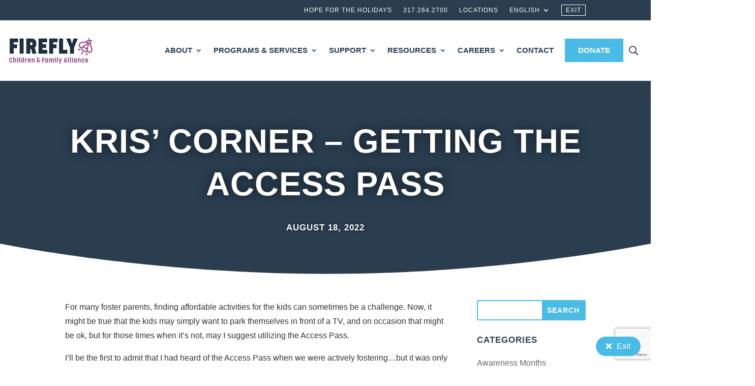

--- FILE ---
content_type: text/html; charset=utf-8
request_url: https://www.google.com/recaptcha/api2/anchor?ar=1&k=6LcNmFogAAAAANf9lmg1yN8XceAk5OO0Yo2DQ5gV&co=aHR0cHM6Ly9maXJlZmx5aW4ub3JnOjQ0Mw..&hl=en&v=N67nZn4AqZkNcbeMu4prBgzg&size=invisible&anchor-ms=20000&execute-ms=30000&cb=dpimb4sjxb8n
body_size: 48818
content:
<!DOCTYPE HTML><html dir="ltr" lang="en"><head><meta http-equiv="Content-Type" content="text/html; charset=UTF-8">
<meta http-equiv="X-UA-Compatible" content="IE=edge">
<title>reCAPTCHA</title>
<style type="text/css">
/* cyrillic-ext */
@font-face {
  font-family: 'Roboto';
  font-style: normal;
  font-weight: 400;
  font-stretch: 100%;
  src: url(//fonts.gstatic.com/s/roboto/v48/KFO7CnqEu92Fr1ME7kSn66aGLdTylUAMa3GUBHMdazTgWw.woff2) format('woff2');
  unicode-range: U+0460-052F, U+1C80-1C8A, U+20B4, U+2DE0-2DFF, U+A640-A69F, U+FE2E-FE2F;
}
/* cyrillic */
@font-face {
  font-family: 'Roboto';
  font-style: normal;
  font-weight: 400;
  font-stretch: 100%;
  src: url(//fonts.gstatic.com/s/roboto/v48/KFO7CnqEu92Fr1ME7kSn66aGLdTylUAMa3iUBHMdazTgWw.woff2) format('woff2');
  unicode-range: U+0301, U+0400-045F, U+0490-0491, U+04B0-04B1, U+2116;
}
/* greek-ext */
@font-face {
  font-family: 'Roboto';
  font-style: normal;
  font-weight: 400;
  font-stretch: 100%;
  src: url(//fonts.gstatic.com/s/roboto/v48/KFO7CnqEu92Fr1ME7kSn66aGLdTylUAMa3CUBHMdazTgWw.woff2) format('woff2');
  unicode-range: U+1F00-1FFF;
}
/* greek */
@font-face {
  font-family: 'Roboto';
  font-style: normal;
  font-weight: 400;
  font-stretch: 100%;
  src: url(//fonts.gstatic.com/s/roboto/v48/KFO7CnqEu92Fr1ME7kSn66aGLdTylUAMa3-UBHMdazTgWw.woff2) format('woff2');
  unicode-range: U+0370-0377, U+037A-037F, U+0384-038A, U+038C, U+038E-03A1, U+03A3-03FF;
}
/* math */
@font-face {
  font-family: 'Roboto';
  font-style: normal;
  font-weight: 400;
  font-stretch: 100%;
  src: url(//fonts.gstatic.com/s/roboto/v48/KFO7CnqEu92Fr1ME7kSn66aGLdTylUAMawCUBHMdazTgWw.woff2) format('woff2');
  unicode-range: U+0302-0303, U+0305, U+0307-0308, U+0310, U+0312, U+0315, U+031A, U+0326-0327, U+032C, U+032F-0330, U+0332-0333, U+0338, U+033A, U+0346, U+034D, U+0391-03A1, U+03A3-03A9, U+03B1-03C9, U+03D1, U+03D5-03D6, U+03F0-03F1, U+03F4-03F5, U+2016-2017, U+2034-2038, U+203C, U+2040, U+2043, U+2047, U+2050, U+2057, U+205F, U+2070-2071, U+2074-208E, U+2090-209C, U+20D0-20DC, U+20E1, U+20E5-20EF, U+2100-2112, U+2114-2115, U+2117-2121, U+2123-214F, U+2190, U+2192, U+2194-21AE, U+21B0-21E5, U+21F1-21F2, U+21F4-2211, U+2213-2214, U+2216-22FF, U+2308-230B, U+2310, U+2319, U+231C-2321, U+2336-237A, U+237C, U+2395, U+239B-23B7, U+23D0, U+23DC-23E1, U+2474-2475, U+25AF, U+25B3, U+25B7, U+25BD, U+25C1, U+25CA, U+25CC, U+25FB, U+266D-266F, U+27C0-27FF, U+2900-2AFF, U+2B0E-2B11, U+2B30-2B4C, U+2BFE, U+3030, U+FF5B, U+FF5D, U+1D400-1D7FF, U+1EE00-1EEFF;
}
/* symbols */
@font-face {
  font-family: 'Roboto';
  font-style: normal;
  font-weight: 400;
  font-stretch: 100%;
  src: url(//fonts.gstatic.com/s/roboto/v48/KFO7CnqEu92Fr1ME7kSn66aGLdTylUAMaxKUBHMdazTgWw.woff2) format('woff2');
  unicode-range: U+0001-000C, U+000E-001F, U+007F-009F, U+20DD-20E0, U+20E2-20E4, U+2150-218F, U+2190, U+2192, U+2194-2199, U+21AF, U+21E6-21F0, U+21F3, U+2218-2219, U+2299, U+22C4-22C6, U+2300-243F, U+2440-244A, U+2460-24FF, U+25A0-27BF, U+2800-28FF, U+2921-2922, U+2981, U+29BF, U+29EB, U+2B00-2BFF, U+4DC0-4DFF, U+FFF9-FFFB, U+10140-1018E, U+10190-1019C, U+101A0, U+101D0-101FD, U+102E0-102FB, U+10E60-10E7E, U+1D2C0-1D2D3, U+1D2E0-1D37F, U+1F000-1F0FF, U+1F100-1F1AD, U+1F1E6-1F1FF, U+1F30D-1F30F, U+1F315, U+1F31C, U+1F31E, U+1F320-1F32C, U+1F336, U+1F378, U+1F37D, U+1F382, U+1F393-1F39F, U+1F3A7-1F3A8, U+1F3AC-1F3AF, U+1F3C2, U+1F3C4-1F3C6, U+1F3CA-1F3CE, U+1F3D4-1F3E0, U+1F3ED, U+1F3F1-1F3F3, U+1F3F5-1F3F7, U+1F408, U+1F415, U+1F41F, U+1F426, U+1F43F, U+1F441-1F442, U+1F444, U+1F446-1F449, U+1F44C-1F44E, U+1F453, U+1F46A, U+1F47D, U+1F4A3, U+1F4B0, U+1F4B3, U+1F4B9, U+1F4BB, U+1F4BF, U+1F4C8-1F4CB, U+1F4D6, U+1F4DA, U+1F4DF, U+1F4E3-1F4E6, U+1F4EA-1F4ED, U+1F4F7, U+1F4F9-1F4FB, U+1F4FD-1F4FE, U+1F503, U+1F507-1F50B, U+1F50D, U+1F512-1F513, U+1F53E-1F54A, U+1F54F-1F5FA, U+1F610, U+1F650-1F67F, U+1F687, U+1F68D, U+1F691, U+1F694, U+1F698, U+1F6AD, U+1F6B2, U+1F6B9-1F6BA, U+1F6BC, U+1F6C6-1F6CF, U+1F6D3-1F6D7, U+1F6E0-1F6EA, U+1F6F0-1F6F3, U+1F6F7-1F6FC, U+1F700-1F7FF, U+1F800-1F80B, U+1F810-1F847, U+1F850-1F859, U+1F860-1F887, U+1F890-1F8AD, U+1F8B0-1F8BB, U+1F8C0-1F8C1, U+1F900-1F90B, U+1F93B, U+1F946, U+1F984, U+1F996, U+1F9E9, U+1FA00-1FA6F, U+1FA70-1FA7C, U+1FA80-1FA89, U+1FA8F-1FAC6, U+1FACE-1FADC, U+1FADF-1FAE9, U+1FAF0-1FAF8, U+1FB00-1FBFF;
}
/* vietnamese */
@font-face {
  font-family: 'Roboto';
  font-style: normal;
  font-weight: 400;
  font-stretch: 100%;
  src: url(//fonts.gstatic.com/s/roboto/v48/KFO7CnqEu92Fr1ME7kSn66aGLdTylUAMa3OUBHMdazTgWw.woff2) format('woff2');
  unicode-range: U+0102-0103, U+0110-0111, U+0128-0129, U+0168-0169, U+01A0-01A1, U+01AF-01B0, U+0300-0301, U+0303-0304, U+0308-0309, U+0323, U+0329, U+1EA0-1EF9, U+20AB;
}
/* latin-ext */
@font-face {
  font-family: 'Roboto';
  font-style: normal;
  font-weight: 400;
  font-stretch: 100%;
  src: url(//fonts.gstatic.com/s/roboto/v48/KFO7CnqEu92Fr1ME7kSn66aGLdTylUAMa3KUBHMdazTgWw.woff2) format('woff2');
  unicode-range: U+0100-02BA, U+02BD-02C5, U+02C7-02CC, U+02CE-02D7, U+02DD-02FF, U+0304, U+0308, U+0329, U+1D00-1DBF, U+1E00-1E9F, U+1EF2-1EFF, U+2020, U+20A0-20AB, U+20AD-20C0, U+2113, U+2C60-2C7F, U+A720-A7FF;
}
/* latin */
@font-face {
  font-family: 'Roboto';
  font-style: normal;
  font-weight: 400;
  font-stretch: 100%;
  src: url(//fonts.gstatic.com/s/roboto/v48/KFO7CnqEu92Fr1ME7kSn66aGLdTylUAMa3yUBHMdazQ.woff2) format('woff2');
  unicode-range: U+0000-00FF, U+0131, U+0152-0153, U+02BB-02BC, U+02C6, U+02DA, U+02DC, U+0304, U+0308, U+0329, U+2000-206F, U+20AC, U+2122, U+2191, U+2193, U+2212, U+2215, U+FEFF, U+FFFD;
}
/* cyrillic-ext */
@font-face {
  font-family: 'Roboto';
  font-style: normal;
  font-weight: 500;
  font-stretch: 100%;
  src: url(//fonts.gstatic.com/s/roboto/v48/KFO7CnqEu92Fr1ME7kSn66aGLdTylUAMa3GUBHMdazTgWw.woff2) format('woff2');
  unicode-range: U+0460-052F, U+1C80-1C8A, U+20B4, U+2DE0-2DFF, U+A640-A69F, U+FE2E-FE2F;
}
/* cyrillic */
@font-face {
  font-family: 'Roboto';
  font-style: normal;
  font-weight: 500;
  font-stretch: 100%;
  src: url(//fonts.gstatic.com/s/roboto/v48/KFO7CnqEu92Fr1ME7kSn66aGLdTylUAMa3iUBHMdazTgWw.woff2) format('woff2');
  unicode-range: U+0301, U+0400-045F, U+0490-0491, U+04B0-04B1, U+2116;
}
/* greek-ext */
@font-face {
  font-family: 'Roboto';
  font-style: normal;
  font-weight: 500;
  font-stretch: 100%;
  src: url(//fonts.gstatic.com/s/roboto/v48/KFO7CnqEu92Fr1ME7kSn66aGLdTylUAMa3CUBHMdazTgWw.woff2) format('woff2');
  unicode-range: U+1F00-1FFF;
}
/* greek */
@font-face {
  font-family: 'Roboto';
  font-style: normal;
  font-weight: 500;
  font-stretch: 100%;
  src: url(//fonts.gstatic.com/s/roboto/v48/KFO7CnqEu92Fr1ME7kSn66aGLdTylUAMa3-UBHMdazTgWw.woff2) format('woff2');
  unicode-range: U+0370-0377, U+037A-037F, U+0384-038A, U+038C, U+038E-03A1, U+03A3-03FF;
}
/* math */
@font-face {
  font-family: 'Roboto';
  font-style: normal;
  font-weight: 500;
  font-stretch: 100%;
  src: url(//fonts.gstatic.com/s/roboto/v48/KFO7CnqEu92Fr1ME7kSn66aGLdTylUAMawCUBHMdazTgWw.woff2) format('woff2');
  unicode-range: U+0302-0303, U+0305, U+0307-0308, U+0310, U+0312, U+0315, U+031A, U+0326-0327, U+032C, U+032F-0330, U+0332-0333, U+0338, U+033A, U+0346, U+034D, U+0391-03A1, U+03A3-03A9, U+03B1-03C9, U+03D1, U+03D5-03D6, U+03F0-03F1, U+03F4-03F5, U+2016-2017, U+2034-2038, U+203C, U+2040, U+2043, U+2047, U+2050, U+2057, U+205F, U+2070-2071, U+2074-208E, U+2090-209C, U+20D0-20DC, U+20E1, U+20E5-20EF, U+2100-2112, U+2114-2115, U+2117-2121, U+2123-214F, U+2190, U+2192, U+2194-21AE, U+21B0-21E5, U+21F1-21F2, U+21F4-2211, U+2213-2214, U+2216-22FF, U+2308-230B, U+2310, U+2319, U+231C-2321, U+2336-237A, U+237C, U+2395, U+239B-23B7, U+23D0, U+23DC-23E1, U+2474-2475, U+25AF, U+25B3, U+25B7, U+25BD, U+25C1, U+25CA, U+25CC, U+25FB, U+266D-266F, U+27C0-27FF, U+2900-2AFF, U+2B0E-2B11, U+2B30-2B4C, U+2BFE, U+3030, U+FF5B, U+FF5D, U+1D400-1D7FF, U+1EE00-1EEFF;
}
/* symbols */
@font-face {
  font-family: 'Roboto';
  font-style: normal;
  font-weight: 500;
  font-stretch: 100%;
  src: url(//fonts.gstatic.com/s/roboto/v48/KFO7CnqEu92Fr1ME7kSn66aGLdTylUAMaxKUBHMdazTgWw.woff2) format('woff2');
  unicode-range: U+0001-000C, U+000E-001F, U+007F-009F, U+20DD-20E0, U+20E2-20E4, U+2150-218F, U+2190, U+2192, U+2194-2199, U+21AF, U+21E6-21F0, U+21F3, U+2218-2219, U+2299, U+22C4-22C6, U+2300-243F, U+2440-244A, U+2460-24FF, U+25A0-27BF, U+2800-28FF, U+2921-2922, U+2981, U+29BF, U+29EB, U+2B00-2BFF, U+4DC0-4DFF, U+FFF9-FFFB, U+10140-1018E, U+10190-1019C, U+101A0, U+101D0-101FD, U+102E0-102FB, U+10E60-10E7E, U+1D2C0-1D2D3, U+1D2E0-1D37F, U+1F000-1F0FF, U+1F100-1F1AD, U+1F1E6-1F1FF, U+1F30D-1F30F, U+1F315, U+1F31C, U+1F31E, U+1F320-1F32C, U+1F336, U+1F378, U+1F37D, U+1F382, U+1F393-1F39F, U+1F3A7-1F3A8, U+1F3AC-1F3AF, U+1F3C2, U+1F3C4-1F3C6, U+1F3CA-1F3CE, U+1F3D4-1F3E0, U+1F3ED, U+1F3F1-1F3F3, U+1F3F5-1F3F7, U+1F408, U+1F415, U+1F41F, U+1F426, U+1F43F, U+1F441-1F442, U+1F444, U+1F446-1F449, U+1F44C-1F44E, U+1F453, U+1F46A, U+1F47D, U+1F4A3, U+1F4B0, U+1F4B3, U+1F4B9, U+1F4BB, U+1F4BF, U+1F4C8-1F4CB, U+1F4D6, U+1F4DA, U+1F4DF, U+1F4E3-1F4E6, U+1F4EA-1F4ED, U+1F4F7, U+1F4F9-1F4FB, U+1F4FD-1F4FE, U+1F503, U+1F507-1F50B, U+1F50D, U+1F512-1F513, U+1F53E-1F54A, U+1F54F-1F5FA, U+1F610, U+1F650-1F67F, U+1F687, U+1F68D, U+1F691, U+1F694, U+1F698, U+1F6AD, U+1F6B2, U+1F6B9-1F6BA, U+1F6BC, U+1F6C6-1F6CF, U+1F6D3-1F6D7, U+1F6E0-1F6EA, U+1F6F0-1F6F3, U+1F6F7-1F6FC, U+1F700-1F7FF, U+1F800-1F80B, U+1F810-1F847, U+1F850-1F859, U+1F860-1F887, U+1F890-1F8AD, U+1F8B0-1F8BB, U+1F8C0-1F8C1, U+1F900-1F90B, U+1F93B, U+1F946, U+1F984, U+1F996, U+1F9E9, U+1FA00-1FA6F, U+1FA70-1FA7C, U+1FA80-1FA89, U+1FA8F-1FAC6, U+1FACE-1FADC, U+1FADF-1FAE9, U+1FAF0-1FAF8, U+1FB00-1FBFF;
}
/* vietnamese */
@font-face {
  font-family: 'Roboto';
  font-style: normal;
  font-weight: 500;
  font-stretch: 100%;
  src: url(//fonts.gstatic.com/s/roboto/v48/KFO7CnqEu92Fr1ME7kSn66aGLdTylUAMa3OUBHMdazTgWw.woff2) format('woff2');
  unicode-range: U+0102-0103, U+0110-0111, U+0128-0129, U+0168-0169, U+01A0-01A1, U+01AF-01B0, U+0300-0301, U+0303-0304, U+0308-0309, U+0323, U+0329, U+1EA0-1EF9, U+20AB;
}
/* latin-ext */
@font-face {
  font-family: 'Roboto';
  font-style: normal;
  font-weight: 500;
  font-stretch: 100%;
  src: url(//fonts.gstatic.com/s/roboto/v48/KFO7CnqEu92Fr1ME7kSn66aGLdTylUAMa3KUBHMdazTgWw.woff2) format('woff2');
  unicode-range: U+0100-02BA, U+02BD-02C5, U+02C7-02CC, U+02CE-02D7, U+02DD-02FF, U+0304, U+0308, U+0329, U+1D00-1DBF, U+1E00-1E9F, U+1EF2-1EFF, U+2020, U+20A0-20AB, U+20AD-20C0, U+2113, U+2C60-2C7F, U+A720-A7FF;
}
/* latin */
@font-face {
  font-family: 'Roboto';
  font-style: normal;
  font-weight: 500;
  font-stretch: 100%;
  src: url(//fonts.gstatic.com/s/roboto/v48/KFO7CnqEu92Fr1ME7kSn66aGLdTylUAMa3yUBHMdazQ.woff2) format('woff2');
  unicode-range: U+0000-00FF, U+0131, U+0152-0153, U+02BB-02BC, U+02C6, U+02DA, U+02DC, U+0304, U+0308, U+0329, U+2000-206F, U+20AC, U+2122, U+2191, U+2193, U+2212, U+2215, U+FEFF, U+FFFD;
}
/* cyrillic-ext */
@font-face {
  font-family: 'Roboto';
  font-style: normal;
  font-weight: 900;
  font-stretch: 100%;
  src: url(//fonts.gstatic.com/s/roboto/v48/KFO7CnqEu92Fr1ME7kSn66aGLdTylUAMa3GUBHMdazTgWw.woff2) format('woff2');
  unicode-range: U+0460-052F, U+1C80-1C8A, U+20B4, U+2DE0-2DFF, U+A640-A69F, U+FE2E-FE2F;
}
/* cyrillic */
@font-face {
  font-family: 'Roboto';
  font-style: normal;
  font-weight: 900;
  font-stretch: 100%;
  src: url(//fonts.gstatic.com/s/roboto/v48/KFO7CnqEu92Fr1ME7kSn66aGLdTylUAMa3iUBHMdazTgWw.woff2) format('woff2');
  unicode-range: U+0301, U+0400-045F, U+0490-0491, U+04B0-04B1, U+2116;
}
/* greek-ext */
@font-face {
  font-family: 'Roboto';
  font-style: normal;
  font-weight: 900;
  font-stretch: 100%;
  src: url(//fonts.gstatic.com/s/roboto/v48/KFO7CnqEu92Fr1ME7kSn66aGLdTylUAMa3CUBHMdazTgWw.woff2) format('woff2');
  unicode-range: U+1F00-1FFF;
}
/* greek */
@font-face {
  font-family: 'Roboto';
  font-style: normal;
  font-weight: 900;
  font-stretch: 100%;
  src: url(//fonts.gstatic.com/s/roboto/v48/KFO7CnqEu92Fr1ME7kSn66aGLdTylUAMa3-UBHMdazTgWw.woff2) format('woff2');
  unicode-range: U+0370-0377, U+037A-037F, U+0384-038A, U+038C, U+038E-03A1, U+03A3-03FF;
}
/* math */
@font-face {
  font-family: 'Roboto';
  font-style: normal;
  font-weight: 900;
  font-stretch: 100%;
  src: url(//fonts.gstatic.com/s/roboto/v48/KFO7CnqEu92Fr1ME7kSn66aGLdTylUAMawCUBHMdazTgWw.woff2) format('woff2');
  unicode-range: U+0302-0303, U+0305, U+0307-0308, U+0310, U+0312, U+0315, U+031A, U+0326-0327, U+032C, U+032F-0330, U+0332-0333, U+0338, U+033A, U+0346, U+034D, U+0391-03A1, U+03A3-03A9, U+03B1-03C9, U+03D1, U+03D5-03D6, U+03F0-03F1, U+03F4-03F5, U+2016-2017, U+2034-2038, U+203C, U+2040, U+2043, U+2047, U+2050, U+2057, U+205F, U+2070-2071, U+2074-208E, U+2090-209C, U+20D0-20DC, U+20E1, U+20E5-20EF, U+2100-2112, U+2114-2115, U+2117-2121, U+2123-214F, U+2190, U+2192, U+2194-21AE, U+21B0-21E5, U+21F1-21F2, U+21F4-2211, U+2213-2214, U+2216-22FF, U+2308-230B, U+2310, U+2319, U+231C-2321, U+2336-237A, U+237C, U+2395, U+239B-23B7, U+23D0, U+23DC-23E1, U+2474-2475, U+25AF, U+25B3, U+25B7, U+25BD, U+25C1, U+25CA, U+25CC, U+25FB, U+266D-266F, U+27C0-27FF, U+2900-2AFF, U+2B0E-2B11, U+2B30-2B4C, U+2BFE, U+3030, U+FF5B, U+FF5D, U+1D400-1D7FF, U+1EE00-1EEFF;
}
/* symbols */
@font-face {
  font-family: 'Roboto';
  font-style: normal;
  font-weight: 900;
  font-stretch: 100%;
  src: url(//fonts.gstatic.com/s/roboto/v48/KFO7CnqEu92Fr1ME7kSn66aGLdTylUAMaxKUBHMdazTgWw.woff2) format('woff2');
  unicode-range: U+0001-000C, U+000E-001F, U+007F-009F, U+20DD-20E0, U+20E2-20E4, U+2150-218F, U+2190, U+2192, U+2194-2199, U+21AF, U+21E6-21F0, U+21F3, U+2218-2219, U+2299, U+22C4-22C6, U+2300-243F, U+2440-244A, U+2460-24FF, U+25A0-27BF, U+2800-28FF, U+2921-2922, U+2981, U+29BF, U+29EB, U+2B00-2BFF, U+4DC0-4DFF, U+FFF9-FFFB, U+10140-1018E, U+10190-1019C, U+101A0, U+101D0-101FD, U+102E0-102FB, U+10E60-10E7E, U+1D2C0-1D2D3, U+1D2E0-1D37F, U+1F000-1F0FF, U+1F100-1F1AD, U+1F1E6-1F1FF, U+1F30D-1F30F, U+1F315, U+1F31C, U+1F31E, U+1F320-1F32C, U+1F336, U+1F378, U+1F37D, U+1F382, U+1F393-1F39F, U+1F3A7-1F3A8, U+1F3AC-1F3AF, U+1F3C2, U+1F3C4-1F3C6, U+1F3CA-1F3CE, U+1F3D4-1F3E0, U+1F3ED, U+1F3F1-1F3F3, U+1F3F5-1F3F7, U+1F408, U+1F415, U+1F41F, U+1F426, U+1F43F, U+1F441-1F442, U+1F444, U+1F446-1F449, U+1F44C-1F44E, U+1F453, U+1F46A, U+1F47D, U+1F4A3, U+1F4B0, U+1F4B3, U+1F4B9, U+1F4BB, U+1F4BF, U+1F4C8-1F4CB, U+1F4D6, U+1F4DA, U+1F4DF, U+1F4E3-1F4E6, U+1F4EA-1F4ED, U+1F4F7, U+1F4F9-1F4FB, U+1F4FD-1F4FE, U+1F503, U+1F507-1F50B, U+1F50D, U+1F512-1F513, U+1F53E-1F54A, U+1F54F-1F5FA, U+1F610, U+1F650-1F67F, U+1F687, U+1F68D, U+1F691, U+1F694, U+1F698, U+1F6AD, U+1F6B2, U+1F6B9-1F6BA, U+1F6BC, U+1F6C6-1F6CF, U+1F6D3-1F6D7, U+1F6E0-1F6EA, U+1F6F0-1F6F3, U+1F6F7-1F6FC, U+1F700-1F7FF, U+1F800-1F80B, U+1F810-1F847, U+1F850-1F859, U+1F860-1F887, U+1F890-1F8AD, U+1F8B0-1F8BB, U+1F8C0-1F8C1, U+1F900-1F90B, U+1F93B, U+1F946, U+1F984, U+1F996, U+1F9E9, U+1FA00-1FA6F, U+1FA70-1FA7C, U+1FA80-1FA89, U+1FA8F-1FAC6, U+1FACE-1FADC, U+1FADF-1FAE9, U+1FAF0-1FAF8, U+1FB00-1FBFF;
}
/* vietnamese */
@font-face {
  font-family: 'Roboto';
  font-style: normal;
  font-weight: 900;
  font-stretch: 100%;
  src: url(//fonts.gstatic.com/s/roboto/v48/KFO7CnqEu92Fr1ME7kSn66aGLdTylUAMa3OUBHMdazTgWw.woff2) format('woff2');
  unicode-range: U+0102-0103, U+0110-0111, U+0128-0129, U+0168-0169, U+01A0-01A1, U+01AF-01B0, U+0300-0301, U+0303-0304, U+0308-0309, U+0323, U+0329, U+1EA0-1EF9, U+20AB;
}
/* latin-ext */
@font-face {
  font-family: 'Roboto';
  font-style: normal;
  font-weight: 900;
  font-stretch: 100%;
  src: url(//fonts.gstatic.com/s/roboto/v48/KFO7CnqEu92Fr1ME7kSn66aGLdTylUAMa3KUBHMdazTgWw.woff2) format('woff2');
  unicode-range: U+0100-02BA, U+02BD-02C5, U+02C7-02CC, U+02CE-02D7, U+02DD-02FF, U+0304, U+0308, U+0329, U+1D00-1DBF, U+1E00-1E9F, U+1EF2-1EFF, U+2020, U+20A0-20AB, U+20AD-20C0, U+2113, U+2C60-2C7F, U+A720-A7FF;
}
/* latin */
@font-face {
  font-family: 'Roboto';
  font-style: normal;
  font-weight: 900;
  font-stretch: 100%;
  src: url(//fonts.gstatic.com/s/roboto/v48/KFO7CnqEu92Fr1ME7kSn66aGLdTylUAMa3yUBHMdazQ.woff2) format('woff2');
  unicode-range: U+0000-00FF, U+0131, U+0152-0153, U+02BB-02BC, U+02C6, U+02DA, U+02DC, U+0304, U+0308, U+0329, U+2000-206F, U+20AC, U+2122, U+2191, U+2193, U+2212, U+2215, U+FEFF, U+FFFD;
}

</style>
<link rel="stylesheet" type="text/css" href="https://www.gstatic.com/recaptcha/releases/N67nZn4AqZkNcbeMu4prBgzg/styles__ltr.css">
<script nonce="10gGfhOeWzi_HXWBqlHTKA" type="text/javascript">window['__recaptcha_api'] = 'https://www.google.com/recaptcha/api2/';</script>
<script type="text/javascript" src="https://www.gstatic.com/recaptcha/releases/N67nZn4AqZkNcbeMu4prBgzg/recaptcha__en.js" nonce="10gGfhOeWzi_HXWBqlHTKA">
      
    </script></head>
<body><div id="rc-anchor-alert" class="rc-anchor-alert"></div>
<input type="hidden" id="recaptcha-token" value="[base64]">
<script type="text/javascript" nonce="10gGfhOeWzi_HXWBqlHTKA">
      recaptcha.anchor.Main.init("[\x22ainput\x22,[\x22bgdata\x22,\x22\x22,\[base64]/[base64]/MjU1Ong/[base64]/[base64]/[base64]/[base64]/[base64]/[base64]/[base64]/[base64]/[base64]/[base64]/[base64]/[base64]/[base64]/[base64]/[base64]\\u003d\x22,\[base64]\\u003d\x22,\x22wpDClcKeczU+wpzCkE7Dtmg8wrvCmcKiwoMWPMKHw4doCcKewqMNCsKbwrDCo8KWaMO0OcKuw5fCjX/DocKDw7oOd8OPOsKAbMOcw7nCn8O5CcOiZxjDvjQdw65Bw7LDhsOBJcOoOMOZJsOaHVsYVSnCtwbCi8K7LS5Ow6QVw4fDhWh9KwLCugtodsOjL8Olw5nDnsOfwo3CpDXCj2rDmmlaw5nCphPCvsOswo3DkAXDq8K1wqBIw6d/w4Uqw7Q6Bx/CrBfDtkMjw5HCtCBCC8O/woEgwp5dCMKbw6zCrcOiPsK9wrrDgg3CmgvCjDbDlsKaKyUuwpphWXIiwoTDonoVGBvCk8K0O8KXNXDDrMOER8ORQsKmQ2jDliXCrMOAd0smQ8OAc8KRwojDsX/Ds083wqrDhMOTV8Ohw53Cv0nDicODw6rDlMKALsOJwqvDoRR6w6pyI8KJw7PDmXdfY23DiD9Nw6/CjsKAbMO1w5zDlsKqCMK0w4FLTMOhZsK6IcK7MlYgwplEwpt+woRvwpnDhmRBwpxRQVvCrkwzwqTDmsOUGTs1f3FUWSLDhMOcwpnDoj5Tw5MgHylzAnBCwok9W1QoIU0vCk/ChBNDw6nDpw7CjcKrw53CmUZ7Lns4wpDDiFjCnsOrw6ZLw6xdw7XDqcKwwoMvbjjCh8K3wr8fwoRnwoHCmcKGw4rDv39Xew9aw6xVJXAhVAnDtcKuwrtUW3dGRXM/wq3Ct2TDt2zDpRrCuC/DkMK3Xjozw4vDug16w4XCi8OIAQ/Dm8OHe8KhwpJnT8Kiw7RFOh7DsH7DtWzDlEpkwplhw7cvZcKxw6kcwrpBIitIw7XCpgvDgkU/w5NnZDnCk8KrciInwqMyW8OlXMO+wo3DkcK5Z01AwrEBwq0BI8OZw4I+NsKhw4tvasKRwp17d8OWwowAP8KyB8OkFMK5G8O0XcOyMRDCqsKsw69uwq/DpDPCr2PChsKswoc9ZVkVF0fCk8OswqrDiAzCscK5fMKQJgEcSsKLwqdAEMOGwqkYTMOEwqFfW8OSNMOqw4Y3M8KJCcOmwr3CmX5Mw7wYX0XDg1PCm8K/wqHDkmYPEijDscObwpA9w4XCtsOtw6jDq1/Csgs9Ekc8D8OiwrRraMOJw7fClsKIQMKbDcKowqQzwp/DgWLCu8K3eHo/GAbDlcK9F8OIwprDvcKSZDfCpwXDsWd8w7LChsO5w5wXwrPCq27Dq3LDlR9ZR0A2E8KecMOlVsOnw4IkwrEJGSDDrGc9w61vB1bDsMO9wpR4VsK3wocWSVtGwrhvw4Y6fMO8fRjDo1UsfMOCPhAZZcKKwqgcw5fDksOCWyLDsRzDkSzCv8O5Mw/CvsOuw6vDh3/CnsOjwqfDmwtYw73CvMOmMSlYwqI8w5YBHR/DmlxLMcOgwrh8wp/DnT91woNmU8ORQMKgwpLCkcKRwofCqWsswqZ7wrvCgMOJwqbDrW7Du8O2CMKlwobCsTJCAF0iHgXCs8K1wolYw4BEwqEZGMKdLMKlwojDuAXCrDwRw7xYFX/[base64]/DvMKGw7xSS8OzCcO1C8KEeMOtwoHCoQwBw6/DgsKLKsKVw4RMCcOhQRJSEmZGwohBwpBjHsOEB1bDhTJbCMOfwo/Dk8Klw6gKKT/Ds8KuYE1LDMKIwprCjsKjw5/CkMOdwr3DicOpw43CrWZzQ8Kcwr8OUD8lw6zDlDDDpMO6w4TDn8K8fsO8wpTChMKLwrfCpShcwq8CXcO1wo1bwoJNw6jDgsO/NnHDkFLCtRZ9wrIyO8OXwr3DmcK4U8OLw7HCtcKnwqt8KAHDpsKEwrnCjsKIWVXDrnZywojDjDFyw7vCuVnCtnVyUmNVcMO+JVNPelfDm0vDqsKmw7DChcODV1DCmUvCojUHVW7CrsO4w7NXw7N/wq1RwoBwbQTCpGbDj8OSd8OyJMO3RW8/[base64]/Cmm8lw5zCsC5swq7ChizDpCZDw7bCtcOHYhbDhsOiNcKCw4x+OsOTwocmwpVKwrPCjcKEwpFzWFfDhMOYM10jwqXCiFRCG8OFOBXDoWQZWmDDkcKvSXbChMOvw451wq/CiMK/BsOIUBjDtMOPCVl1FX0Rc8ObFEUlw6p4PcOQw7bCoUZCBEjCiyvCizgqccKAwolcX0o/UjPCoMKfw4k9BsKGUsO8SDpEw6RHwpvCoRzCmMKDw6XDocKRw7PDlRY0wpDCj2Efwq/DicKZbsKkw57CmcKcVnHDgcKoZsKMAsKaw7xxA8OsQH3Dg8KtIwfDrMOcwoLDicOeGsKGw5jDpU/CssO9esKbwrszMyvDs8OeFsOIwoxDwqFMw4cdCMK9eX9Wwr9Qw5MqO8KQw6DCkk0qcsOURAB6wrXDhMOswqI1w5sSw5k1wp3Di8KvY8OvOsOFwoJOw7/[base64]/VRQNd8Ovw4jDlQZSw6F+w7vDrnJ3wr/Dm23CmMK5wqTDn8OqwrTCrMKpWsOmCMKvccOiw7ZqwpRtw6pYw5jCv8Omw6MIVsKDRWnCnSTCvxXDqcKuwprCp2vCtsKoeyxSXwbCuz3DpsKsGMKkYyDCusKYK24tGMOyQ1jCtsKVFsOawq9jRX1Zw5nDrsKwwpXDkC4cwq/DjMKdFMKFBcOvA2bDlm80bwbDszbCqCPDg3A2wpp6YsOLwpsBHsKSQMK2AMO2wod0JHfDl8Knw5VLZcO8wqp6wr/[base64]/[base64]/[base64]/DtzPCkBhewonCq8KfHV4Zwr8/[base64]/woLDpyjCrMOnZMOWwpAMK13DlzzCh8OZw6rCg8KdwoHDljnCo8KtwoQxXMOgPMK/dSVMw51jwocDSFluVMKOe2TDmw3CicOnQz3CjzbDpl0nC8K0wonCoMOfwp9Vw59Mw4wrQ8KzDcKYc8O9wpQmPsKOwrg1Gi/[base64]/[base64]/WcK8wpHDq3/DgsOxwoHDvsKVw6FqeMOCwrjCjjsOw6HDtsOfQwnCnC82HiTCt3/DqsOmw6lIciPDgGXCq8OLwrwUw53Dt1LCl38mwp3CrAjCo8OgJ2U3HmnCvTnDvMO4wr7CtMKWbWrCslbDucO9bcOCw5rCmDhiw7YTH8KqcVR0LsOTwos7wonDljxHLMK3XSdOw4/CrcKHwoXDjMO3wrvCo8O3w5sQPsKEwpN9woTCoMKkGGErwoPDt8Kjw7zDuMOgQcKNwrYKMGY7w4ARwpR4GEBGw7M6OcKFwo8cKj7CuCQjRiXCmcKtw6/CncOkw6AaGXnCkDPCjAbDnMOYDy/CpznCv8K4w79cwqjDnsKoQsKEw68RPAlmwqfCiMKedjZMJ8O8UcO/PFDCtcOpwoUgPMOHAzwuw6/CocO+bcOZw5vChW3Cq1wQaAUJUlbDnMKuwqPCkntDUcOtBMKNw7bCs8OqcMOTwqkZfcOEwrNrw54Uwp3ClMO6OcKjwrLDqcKJKsO9w4LDv8Oow5HDnk3DlQk5w5Z0JcOcwr7CmsKic8Kmw43DjsOUHDcYw4/Ds8O7CcKEYsKkwo0Rb8OJOMKPwpNiccKfVxZFw4XCk8OnBBlKIcKVwpnDtC5YCxrCqMOVRMO0Y3IJeTbDjsK0W2dOemY2CsK9AGDDgsO6ccK6A8OcwqLCpMKcaSDCjkZww5fDoMKjwrPCkcO0TgvCs3zDm8OFwoA5RAPCrMOSw5PChMK/IMKRw4A9MnbCpnFhCRbCg8OkOwXDrHrDkgAewpktRx/CmFA3w5bDkiwowozCuMOTw53Djj7DnsKTw69mwpHDksOdw64cw4oIwrLDrBPCvsKYMBYMEMKpSC5FFMOIwofCpMOZw53CgMK/w4LChMO8D2HDusOgwqzDuMOyYEIjw4ckFwZbGMOOM8OYZcKWwr1Nw6I7GhArw4rDhF9Mwp8jw7PCqBcXwpbCgMOJworCowZlTDtgUBzClsOALgQawopSfsOUwoJtDsOQI8K0w6PDogXCpsOEw7TCo1x8woPDqyXCm8K4IMKOw7/CjglFw65kOsOgw4FNH23Ch08DQ8OrwpLCssOww4PCqg5SwpYkYQ3DjQHCuEzDpcONJisAw73ClsOQw77DpcOfwrPCjsOyDTzCnsKWw5PDnmgIw6rCkyXCi8O1IcK/wrrDnMK2R2zDgn3Dt8OhK8KcwrnDu2xew5fDoMOdw41SEsKCHEHCt8KfZFx7w5vCpRhaTMKbwrRwW8Kfw4B4wpcZw4g/[base64]/DnFdCwq3CugkaJcObECJlI8Omw6IPwrFGwpnCocOQN2clwqgkRcKKwqpUw7bDsjXCm17Dtn8iwrTDnWF4w4dVFk7CsknDnsKnMcOdYWouYMKxQMOKLGvDhj/CocKFVgXDtcOjwojCqyQuAcO+NsKxw4AgJMONw7HDsU43wp/CoMKdNiHCrE/CosKNw6zCjSLDhGR/dcKUETHDrUPCtcOQw4A9Y8KDThw4QsO5w5TCmTPDmsOGB8OBw7HCrcKAwot4fTDCrR/DvCEew4JqwrDDgMKrwr3Cu8Kww4/DtQhvccKZeUQzMETDpCQQwprDvWXCk2DChcOYwoxWw50gGMKDYsOYYMKHw7NrbCDDk8Kmw61kQMK6dyfCqMOyworDo8OzEzrDqToMTMKew6LClXPCnGvCiB3Ch8KBHcOMw75UAcOYUiAbEMOJw5nDkcKowpZ3SV3Du8Osw7/[base64]/DkcOXC3bDvTxHXQrCrhDCkWY4wqtWwpzDq8KFw4vDkmnDusKLwq/ClsO4w4URBMOeMMKlTCVJJkxaScKjw65Dwp5jwp8Tw6Izw4pKw7Eow6jDg8O+ByVywrNEWyrDgMOFMcKSw7/[base64]/DsHPCrMKRCcKFw5oiesK2BsKoe8KrRX5GJcOMDHt6HxrChjnDkGNxMcODw4HDtMOIw4Q7PVTDjHAUwq3DthPCvBpxw7DDhcKIPCbDhh3ClMOtdXXDmGvDrsO3EsOZGMK2w4/DmcODwp4nw4rDtMO2bn/[base64]/w79Dw6HDlCzChkvCqQDDm8KHCcKAGlJPRihIVcKMCcOyMcKjNy4xw4fCsjXDhcOPUsKXwrXCp8OjwpJAZcK+w4fCkxnCtsOLwoHDqQoxwrtlw7TCrMKVw6PCkX/[base64]/QnzCmSLDpsKSw4rDqMO+IT1BfngvQkvCk2PClmzDsFFQw5fCk2/Cs3XCu8KAw7xBwpAiCDxFHMOIwq7Dkh0Fw5DCunFow6nDoE09woY4w70twqowwpbCmcKcfMO4wrwHfkpZwpDDsnzCicKZdlh5wofCuxIzPcKAPyciRxdGMcKIw6LDosKKXsKNwprDnizDpAHCozEIw5/CqCrDmBfDv8OwfVciwrfDizjDiDzCmsKHYwtmVMKbw7dNLSvDnsKMw4bCmsKYU8O6wpsoQl89awLChzrCkMOKNMKINUzDonZbXMKjwpdkw4Zhw7nCtsOhwpHDncK+H8OWPSfCvcObw4rCvV1Hw6gGQMKowqVJYMOUbA3DtH/DoSMfXMOmcXDCvMOtw6jCrRvCohfCocKWGHYcwqnDgwfCgQLCuiZXL8KPG8O/[base64]/Dj8O/aQ3DqznDmjPDv8K3w4/DrsK3AGfDi1UGwqY+w6Rlw7N6wr5nesKLAGlaGl7CisO4w7Z1w7osFsOVwoxsw7nCqFPCksKse8Kvw5jCg8OwOcO0wo3CoMO0U8OVQMKkw73DssOiwqUTw7cVwqHDuF82wrTCqwTCv8O0wqQLw5bChsOQDmrCvsOOSgbDrW/DuMKTUgPCpsOVw7nDiF8Owpp5w7BiEcO1U3B/JHYRw5lsw6DDsCsaEsOWMMOIKMOsw4/[base64]/DncKdT8O6D8KBwqQnw6rDl0/CncO9PQzDgl/CocOYw5EyYCbChmV6wog3w68JGErDhsOCw5JPcVPCvMKXEyDCg3M+wobCrATCrUDDmB0DworDmQ3CvxAiMD01w5PCkyXCnsONdxU1UcOKH2vCnsOgw6zCt2jCgsKwAHpRw6oWwqRVVAvCvy7DkcONw7Elw6/DlyjDnQFcwrLDlxwHOmslwokRwrLDhsOTw4UQw51MTcOaWX84B1FGYCrDqMKNw7oiw5Ezw7TDgcK0FMKiacK4OEnCnWvDtsOJaS0VM1xOwqd5OHjCkMKiUMKqwqHDhVTCncKjwr/DqcKJwrTDmyvChsKMck7DicKlwobDqsK5w7rDi8OeFCrDmVvDpMOEw4XCkcO8XcK0w73DuwAyDh8GdMODXW9QOMOYGMO9Cmp5wrLCscO5PcKfch9gwq3DlVRKwqURB8O2wqrDuWhrw4k9DcKJw5XChcOEw4zCoMK6IMKkbz9kDhHDuMOZw6otwpF0Egcjw7jDj1/DksKow7TCk8OHwqjCocOmw4YOf8KjVwHCj2bDscO1wqRuPMKPPnDCgAnDmcOxw6zCicKIWT7DlMOTM3rDvUAZB8KTw7DCvMKkwokVE0QONFbCq8KHw4MZXMO/AnLDq8KgTmPCrsOww7c8ScKBLsKBfcKGK8KCwoxEwoPCpjtYwr5Jw7DCgh1Awp/DrX87wpXDvVlDBsOLwpMkw77DiVDCqkAUwqHCksOiw77Dh8KRw7tdA3h3XGXChgVUS8KVYnrDisK/RTVqR8OlwqETJSMlJ8Ktw6PCrCvDuMO6FcObdsO6YsK3w6JfOhQwe3k+Uig0woXDi39wCitZwr91w7RGwp3DtxNbE2dsMDjCgcKrw6VIVR0eMsO/wr3DoznDvMOIM2rDuRN1DDV/woPCpCwQwoE5QW/[base64]/DtCszSB8weSwQUMKWwpplwpMcAxkLw5zCjRFYwrfCpXp2w4orPlXCrHIAwp/CusKSw7FCTUjCl2fDncKQFcK1wqXDp2E/JsKBwrzDscKId2o8w4/Ci8ORV8OpwpPDljvDiFg7VMO4wqDDk8OzdsKuwp9Uw7sVCHbCjcKpPwE/HR/CjnnDi8KJw4vDmsOow6fCscOmU8KYwqjDoxHDgA/DtmMcwrHCs8KhacKTNMK6AWg4wrsywookTzHDhA5xw4bClgnCpEN4wrjCnR3DuAZVw6PDpmNew7ERw5DDgxDCtmQQw5TChUQ3EX4tJV/DhiY6GMOkXnXCjMO/[base64]/DkCHCrMOdPADDo2LDiMKGwp3DnAXDkhzCoMOZwqFkClPChEM8w6thw5NMw4gdD8OQDFxLw7HChMOSw57CsybCrCfCv3zCrmLCkDJEc8KVKGJKJ8KiwqDDoiMjw43CuwnDqsOVK8K7NkLCicK8w7nDvQ/[base64]/[base64]/[base64]/Du8K3Rl4CKhUbAzLDnMO8JcOlwoh/OMKCw614MUfCuhnCjXHCrELCqcOhbDHCocOmE8KSwrx4a8KtfU/CiMOSazklBsKKAwJWwpJ2dMKWXzvDtMO1w7fCkEZ0BcKKXTlgwoIVw5HDl8OTFsKhA8Odw75ww4/[base64]/DohnDq3UFA8Ohw73DgjbDscOoellPw41ce1lkw6jCi8Ogw6UowoYHw6YdwqfDjQ8PUHbCjlcHX8KLMcKRwpTDjBvCvRvCiyUrUMKHwq9VBT/CssO4wrTCnyTCtcOmw4jDi20sAWLDujHDg8KPwpNkw5fDq1sywrfDjGcMw6rDo3IbHcKZT8KlB8KUwrhLw63CusOzP3rCjTHDri3Ct2jDqlnDhkTClAjClMKJNsKUNMK4L8KbCwfCniJBw6/[base64]/XMKVw6BYwpPDoMOjw6XDncKJKsOfwr/CilYrwokIRgVhw6QzecOlXyNxw7Y1wqfDrEAMw6bCo8KKAHIrcx/CixjCh8OWworCiMOywokWGmpCw5PDpwPCicOSX2Jywp7Cg8Kuw7MFKlEWw73CmlPCgMKRw40SZcKsTsKqwq/DrzDDlMOuwp1SwrllGsO+w6o5YcKuwobCnsKVwozCrkTDtcKWw59vw7B5wp1uIMOgwo56wq/CsT14GUvDpcOdw5oCYDgfwobDqxLCgcO9w54pw7zDsB3DsSlZZg/[base64]/CvsOIw4AEJGrDowTCosOpw6XChUUmcsOjwpkZw7sNwq4QQjRyPlQ6w6nDsxUkCcKXwqJhwo19w7LCnsKOw4rDrl0Owo5PwrBkcwhXwoFBwrwywpTDsFM/w5bCpMO4w51YaMOXdcO0wpQKwrfCpzDDiMOuw57DisKtw6kLTMOCw4A6ccOWwobDkcKRwoZtX8K8wrFTwpvCrwXCiMK0wpJvK8KIVXluwpnCr8KsIMKdZX9FT8Ovw45rRsKmZsKlw6sRDxocY8OdPsKmwo05NMO7UsO3w5x9w7fDviTDlMOrw5PDkn7Dl8OJLX/CuMKgPMKgA8O1w7rDoxs2BMKawpTDh8KrBcO0wqwDw73DikoIwpxATMKFwovClMO5TcOeRDnCr0o6TBZIZybCgxLCqcKyYFQYwrLDtXlzwrTDlsKGw6nDpMOSAU/ChXTDrRTDqm9JO8OBKDInwqHCmsOhV8OdGUgmcsKJw5o8w4HDg8OwVsKveE3DgDDChMKVM8KrDMKew541w63ClzN9ZcKdw7YnwphiwpcAw4NRw7oIwoDDgsK2cVrDpn9eSQvCoFHCoBwUHwpewo8xw4LDg8OHw7YOZ8K1cmcmP8OEMMK9V8Okwqp8woxxbcOeB09Nwp/CkMOawqXDt2tfdXLDiAQiFMOaYHnDjXHDi1LCnsKxU8Omw5nCosOFfcOsKELDjMODw6cnwrEIO8Oew57Dm2bCvMK/bVVxwp0fwqjDjSXDsybCmRABwrNoPh/CvsOrwpfDqsKeasO0wpPCkB/DvAVbYgLCnjUrVkd7wr/CqcOUNsKhw5M+w7XCnlPCsMOaWGrCssOOwoLCslcvwpJtw7LCunPDosOkwoAkwqgKJhjDtgTCtcKBw4cTwoHCgcK2wq7ClsKNJQcnw4XDmR1ve2bCr8KrTMOzB8KwwqoISMKnF8K2wq8RFF9/[base64]/wpvDvsOAw69qXMKGOMKBaMK2w4vDvR1sCsKBw4PDqmbCgMO+fnh0wqvDlhUvLsKyfEPCqsKAw78+wpBpw4fDnQNvw6nDucKtw5zDh2tKwrfDhcOFV0Aew5rCjsKYScOHwqtfexNxw70Hw6PDsCoJw5TDmD1/QHjDmzTCn3TDncKGW8OBw50qKj7CjzfCryTCuC/[base64]/CuXPDo2fDp8OEwoUhdAUoRnUuwqh9w5w6w4h0w79SOFgMODfCtgY8wqQ9wolww57Di8OXw7XDtyHCpMK4EArDhTLDg8KUwodkw5cvQjzCjsK0GwAkEUx7Lg/DhFlyw6rDj8OBP8OsV8K/[base64]/wr9ORcOEwptQPcKqdsOowpUOw4LCiF8HP8KbPcKiOX/[base64]/w5IwcHliw6RjDMOHdcKHG3cdKHlzw4jDtsK3EjXDlXkAcnvCs1Q/ScKcBcK5w5JIfl0sw6waw4/CnxLCg8K3wqJUf33DusKueVzCoS8Aw7V4CD5CBA4Pwq7Do8Oxwr3CgsOQw4LDiFnConBhN8OYwrlFZcKfKkHClWldwrnCr8KNwqfDtsOWw67DrDLCkjnDm8OtwrcLwprCusObUzVKT8KMw6rDlW/DigbCskTCgcK9MQ9iO0AEYhNEw6UWwphWwqbCjsK6wrluwozDtEDDlmDDmShrWMKwSjZpKcK2C8KLwq3DsMK9c2lGwqTDocKvwrEYwrTDhcKFEmDDssOdMyLDrD1iwoIXVcOwXmZnwqU5wpMrw63DtQ/CqVZ7w4TDmcOvw4hEVcKbwqPCh8OAw6XDsgLCnXxcdhTCusOtUAYqwrMKwrp0w4jDjQ91OcKRR1oePVPCv8K7wq/DsnduwqwsMBh8ADhEw7ZSFSkjw7dXw5MHeQVYw6vDncK7wqvCjcKiwpB3OMOuwqvCosK1GzHDll/CrMOkGsOuesOnw6XCj8KGBQpFPQzCsG5+T8OQTcONNHg/azYjw7Atwo3CscKQWyMZF8KTworDvMOkJ8KnwpHDnsKcR2bDiB4nw7goA0FJwpxww6HCvMKaAMK7bigpasOFwqYbeWpuWGDDr8Ojw44Vw5XDuCvDjyM0WFVbwq5kwoDDrcOWwocewpbCuTPDs8OKLMOLwqnCicOQDkjDoRfDr8K3wqpvVCUhw64Ywrp/w7/CmVXDiw8MesO8Zy0Jw7TCtzDCm8K1MMKnFsOEKsKXw73CssK6w61PEDFOw63Dr8OXw5HDlcKpw4wVZMOUdcO7w6lyw5jDtSLCj8OCw6LDnUbCqmAkbgXDr8K6w6ghw7DDnm7CisOfX8KzNcOiwrvCssO/[base64]/Dmm/[base64]/w6YIwo7DhcOQQcOMKVfDncOORsOQfsKlw4PDqMKDKD5abMKzw6PCrmHCmV5Xwph1aMKwwoXCjMOEBgIcVcOWw6TDrl85cMKLw4TCjXPDuMOmw5BUPlVnwqHDkW7CssOKw4p/wqHDk8KHwrrDo21deW7CvMKRI8KKwoPCj8KiwqUvw4nDtcKxP3zDs8KtfS3CmsKSaQzDtQDCh8O7XjXCthnDgMKiw4JdEcOpRcOHBcO1GhbDksOWSMKkNMK0QcO9wpnDiMK/Vjlaw6nCtcO8J2bCqcOYG8KKP8Obw6liw5VDc8ORw6/Cr8OKPcOQBT3Dg17CsMOzw6hUwqcFwopFw6vCiwPDgm/CkmTCsRLDoMO7bcO7wp/Cu8OQw77DksOzw7DDs3R+MMOLeH/Dkzk3w4fDr2hXw79AEFrCuRnCvi7CqcOdV8OpJ8OgYsOURRoAAFYTwp59CcKBw4/CuH0Iw7c0w5fDgMKoaMOBw7t6w7HDhk/CnRlAViLCnxbCsGhnwqpBw6x+F0fCpsOAwovCl8OPw7RSw6/DncONwrl1wolcEMO4bcKnSsKTUMOhw4vCnsOkw63DmMKdf0gdFAtxw6HDp8KmIAnCu0Z6UsKlNMO3w6TDscK/EMOPfMKZwqzDo8O6wq/DusOUAwZQw75EwpQsOMOKK8K6esKMw6RLNsKtLWLCjnfDlMKAwp8ESV7CjjLDgcKZbsOid8KnEcOAw4cEAsKVQxsWYSfDiErDncKzw6lRNnrDrSBldAB4ThUAZsOmworCisKqSMOTRhcoO1vDtsO2MMO2KsK6wpU/ScOawolrNsKawroTIiUAN3ECa2E4U8OSM1LCkmnChCMrw499wrTCi8OoHGw2w4FKY8K6wonCjsKZw5DCk8Ofw6vDm8OEJsO3w6MUwoTCt0bDq8KAb8OwecOZUybDu0RXw5w0U8Kfw7LDhHcAwrwYU8OjFhTDk8K2wp1Bwo7Dn0sUw5/Dp1tUw4PCsjdPwpguw5dvJnDClMOlIMO2w610wqzCrMKCw7XChW3DpsKmacKYw4zDmcKYX8OawqfCrHPDpMObEELDkX0BYMO1w4bCoMKvHR17w7gewrYsGHEqQ8OJwp3Dg8KBwq/Dr3HCpMOzw69jHR7Co8KxbMKiwoHCtyYIw7zDk8O+woMYH8OqwoBDecKPIATCqMOnIVvCn0/ClnLDiSLDk8OYwpUawrLDoXpFOAdzw5TDqk3ClB5TAWYTJMOAeMKpa2jDqcOHPE8zQCLDtGPDnMOuw6gJwp7DicKnwp9dw7w6w7zClF/DqcKgdwfCi2HDqDQWw4/Dv8ODwrgnVMO+w5XCnxthw7/CqMK+w4QBw4bCpX93HMOqRzrDtcKPOMOZw5Ijw54/PGfDusKZCW3DtlIWwq82S8OIwqfDoQPCsMKtwoAKw4vDsBkEwoQnw7/[base64]/[base64]/CojHDj2FQw7l+PXwkw6oxXWHDgWTCuzDDgsKWw6vCuD0aeHrCr1towpTDgMKzPjwLHBPCtTshZcOowqnChF7CoizCjMO6wrbDiDDCmh3DgMOowobDmsKUD8KgwrxuIzZce1LDlVjCvlQAw6/DmsOpBl4CKMKFwoPDp0DDrzZkwqjCuDA5XcOAG1/[base64]/Ct8OTwqfDhWMiZ8ODwq7DkMKwVA3Cm2UHwpDDhMKLKcKQIhMxwoPDu3w6SnVawqoFw4VdEsKcUsKsIBbDqsOdVk7Dg8O4KlDDocKXHzRwRRIUbMORwqocC2dQwrxPFxrCm3tyNz8Ce0c9Q2fDkcOowq/Ci8ORUcKhWWXCmmDCi8KVT8OiwpjDlBIAcws3w5jCmMKfC0DCgMKQw5lDDMOPw70Aw5XCsBTCscK/fV9GaAo5acOKWXogwo7Ci3jDmyvCoGTCucOvw4PCglgLSwhDw73Dl3Vsw5lnw4kCRcO+bwvCjsKrAsOKw6gJb8OxwrrCmcOsQWLCtsKbwqIMw4/[base64]/DpWoWwpvDhXE2SHs6LMOGQDVaw7HCiXLCtMKhX8KAw6bChHtuw7tgXlkvSwTCh8Odw5R+wp7Dk8OYNXt0bsKnS17CkyrDn8KHeFxyOW3Cn8KGDjBTZhUhw74Xw7nDsDfDqMO9CMOySHPDtcKDFyXDjcKgLywzwpPCkUDDi8KHw6jDo8K3w4gXw7bDjsOdWw/DnFzDsmldwpgOwqbDgzFew7HDmWXCskYbw7zDiixEAcO5w4DDjBfChy8fw6Qpw7bDqcKSw4R4TmZ6KsKfOsKLEMKMwpV4w6vCvcKxw78+UQlGSMOMDxAHZWU6wpXCiDDCpCBjVTIAwpLCqQhRw57CkVdCwrnCggnDvMOQEcKmNQ1IwoTChMOgw6LDlsOJwr/DucOSwrHCg8OdwprDhxXDgDZewpNfwq7CkhrDksKyIAp1bTp2w6IhMitowqcOCMOTFFsHW3HCi8K6w6DDnsKqw75jw7d8woBjT0PDiiXCkcKGVydAwoRdAMOrT8KdwoofY8K6wq1xw7IhCVsWwrIow5E/JcODFWHDrgDDkycYw6rDlcKpw4DCp8K/w5/[base64]/[base64]/[base64]/Dl8O5Mm3DvMOzXMK6fx/CkyFHw5xTwqzCjDI3CsKNYTEWwrc7ZMKcwrfDhG7CkGLDln3Cn8OmwqfCkMKsW8OkLGQCw6IRS1w+ZMOFTG3CocKbLMKlw6ElORrCjmMDGAPCg8K2w5J9UsK1Wzxnw7ALwphIwohVw7/CnVzCv8KxOT8VRcO+J8ObV8KUNEh6wq7DvRENw40cYhbCjMKjwoMpaxVxw4UGwrvCp8KAGsKgOwcle2HCvcKbWMODbsKHXnscB2zDhsKgU8OBw4LDkgnDtllDZE7Du2Ejb1wgw5fDgDrDjC/DvljChMOkwrDDlcOoA8OTLcOjwqthQW1zf8KYw4nCqcKzQMOiNAh2KMOpw5lsw57Dj0ptwq7DtcOCwroPw7FQw6LCvg7DoHnDvE7Cj8OnSsOMfgdAwqnDs0LDvAsMdEPCpi7CqsK/wqvCtsOtHH9EwpvCncKxaEzClMOmwqZ+w7l3UcKbAsODI8OxwqtTZMO0w7Rvw5jDgkUPPTFkFsO+w4RCA8OlRDwBBF4nScKkbsO8w7Mfw70/wpQLeMOhLcKBB8OvX2fCjnBfwpNiwojCq8K2T0lQcsKaw7MFdF/CtS3Du33CqBtqaAzCmgsaecKfEcKMbVvCgsK5wqXCkGXDlMOuw7ZOKzUVwrlYw6bCiUBkw47DuVYmUTvDnMKFAxxkwoFYwqQ8w5bDnD9twrfCjcK/[base64]/DuEDDkcK+E8KiwqRtfcKyN8OdesODwonDt3VBwonCgcOXw7glw5/[base64]/CgcKwX23DoTV/ZSXChibDlsK2wpPDtSLCgMKZw4/ClE3CgCDDhkE1XcOEPnoWM2jDoANUXF4Cwo3CucOaEllxbzXCisO7woIlJwQdQiXChMKCwojDksKqwofDshjCpsOcw6fCrFdgwoDDusOnwpzDt8K4U3nDjcK/woB1w4NjwpvDgsOiw6New4FJGB5sBcOpHQ/DrBXCh8OEDMOXNsK1w6TDicOhI8Ofw51CHMORBkPCtgMEw40jQsOtecKuMWcCw6UsGsKjEz/DrMKGWhLDg8KeUsOaDmjDnwJ0OQ/CpzbCnmJYJMOmd11Yw5rCjA3CucOuw7Myw6Rgw5LDt8OEw58BS2jDt8KQwqLClnfCl8KdfcK6wq7CiV/CoUfDt8OOw5TDsB8TAcO+IH/CrQTDkMOOw5nCuEg3d1fCumDDs8O4VcK3w57DuGDCgEjCmiBJw7jCrsKufnfCgiEcXg/CgsOFU8KzTFnDiz3CkMKkB8KgScOgw7PCrQZzw7HCtcK/Pwlnw5bDuCTCpUl3w7YUwqrDoW8tJDjCnmvCmigodyHDszTDnF3CiyjDmjhWGgIbFkfDlRorM2o2w5FjR8OlRHopT1nDs2lvwpNaRMOyW8OxQzJSTMOBwpDCgktCVMKJd8O7bsOKw6cXw4V3w7HChXQmwp99w4nDkhLCp8OqKkTCrkczw4HChMOTw7Iaw7E/w4tlD8KCwr9ew6nDoU3Dvn4bOCZZwrTCtcKkRsOoQMOwVcOfw7zDtC/CiXzCuMO0ZVcFA13DtBUvBsOyGEMTKcKmBsOyV0UdO1UKS8Kbw4kow5xVw4jDg8KvOMKWwrI2w7/DiVdQw6pYCsKUwpoZdkk/w69VTMOqw5YBPsOYwp3DisKWw44dw79vw5hyUD9HNcObwq8kN8OQwp7Dh8KqwqpdBsKPCw0XwqseW8Kfw5XDnzRrwrPDgGZJwq80wq3DkMOYw6PCr8KKw53DglcqwqjCqSY3BBnClMK2w7smDWRKAjTCgz/CsTFPwqJqwoPClV8Hwp/[base64]/DgEfCtAPDpA15aAwvO8KcR3bDsSbDlw/ChMOfCMKAJsOjw65PCFjDuMKnwpvDicKhWMOow7xywpXDlXjCs19vHGsjw6rDjsOFw6PCj8K0wq05w4FYE8KLHgfCvcK3w6wCwqbCiXHClFg6w4bDj3xAJcKbw7PCtllOwpcNYcOzw5pILgt/[base64]/[base64]/NEgQHcOtw7TDpsK3w7HCtWLDg8KowrnDkQPDh3nDn0LDocKOFGvDuRDCqwjDvDdlwrBQwqF2wr3Dmh8AwqfCmVVww7LDgzjCpmXCvgTDm8Kyw4w/w6bDh8KEDCTDvVHDsTxsNFTDnsKGwo7CpMO2NsKpw5cDw4XDnAQ3woLCsVsBP8KRw4vCrMO5P8Oew4BtwpnDkMONG8KAw7fCjBnCocO9ByBoWgNcw4DCiyfDkcOswqJ8wp7CkcKxw6bDocKwwpElOX4xwpwQwqRsBxgTTsKtNwrCtTx/b8Owwpg6w7tTwrbCmQfCv8K8I3/CgcKMwr05w7YqB8OVwrzCv2MvDMKcwrV1c3HCqUxQw6HDvxvDrMKeG8KxJsKvNcOnw6YRwq3CosOWDcOwwpbCnsOiCV47w4h7w7/Dm8OwFsO8wrlBw4bDgsKOw6R/B33ClcOXScKtTMKtcUlBwqZtWyJmw6jDicKFwrc4XcKmAMKLcMKqwqbDnH/CliZYwobDusOtwo7DrivCn3BZw4gvZmXCqCl/VcOCw5V3w6bDmcKKPhMfA8OqKsOswo3Dh8Ogw4fCtMKoIiHDgsKSecKHw7fCrjfCqMKwXUFUwoAiwqnDpsK6w4MCDsK1Wg3DisK/wpfColrDhcOUfMOOwqp/cxsvPBt3LGN4wrjDmMKQWFp3wqDDlDMBwoN1SMKuwpvCucKBw5PCkGsnYwMHXmxiOFELw7jDkCNXH8Khw75Ww7/CvxkjcsOcTcOPW8KcwqXCjsO/d3tfTCHDoHg3EMO9AmPCqws1wpHDs8O6ZMK5w7/[base64]/CrEbCncKCJ2DDlMO1ZDdXH8KQw7nCgT0Zw7bDrMKaw6bClEw0EcOCZxM7XC4Jw6ANb19RdMKBw5tUH2pudGfDn8K7w5bDmMKFwrhYJhl9wojCtDjDhRDCg8O1w79lLMOQQm8CwpMDNsKNw519HsK/w6B9wrvDo1HDgcKFC8O2CMKAF8KNfcK9ZsO9wrFvBALDi2zDtQUJwoB4wo83E14ROsK+EsODP8OfcMOYSMOJwoTCn1/[base64]/A8K1w5UWc8KoAAg6GRxeMC/Com1gOsOaHsKzwo9QCnkPw64PwozCpCRpJsKSLMO3dC/CsDdoT8O3w63CtsOYbsOLw553w7zDow8UJksVE8OWH1/[base64]/Du8KXK8OEwrYOw6MqZMO4I8KHwrjDu8KpAEtxw5XChFUocU9MfcKbRgRYwqLDiknCmTpBT8K1Y8K4MiDCllLDtcOWw7XCgMKlw44fJlHCuiFgwpdgekw4WMKMTHlCMAzCqmJvfGV7ZCNoA0VZOR/[base64]/Dq8KBEsKSwrUdw4NBKl1Ew4F/CgLCr8Ohw5zDgXZvwpR0VMOMFcO0P8KhwoE2Nw8vw6HDs8ORX8Kiw6LDssOpcXINesKWw77CsMK3w6HDgcO7InjCqMKKw7nCvQnCpnTDgBpGWg3DtcOQwogmDsKnw4wGDcONAMOmw6o+aE/CpgfCiGvDmWLCkcO5KQfCmCosw7/CqhbCrcOMQ1Zsw5LDuMODw6k/w4lQBHp5XCF0asKzw5lGw6s0wqXDvmtMw4MGw7lJwpsSwqvCrMKBA8OdNWteQsKHwodKCMOow4DDtcKkw4V9BMOAwq5yDBh6dMO5dmXCnsKqwqQww7AHw77DjcOBXcKLVArCusOlwrIeacO7BioGK8KPZVAsHlEcb8KFRkPDgB/ChwRzBF/CslgrwrN3w5MIw5TCrMKywrXCisKMW8K3LEXDpFfDuj0rJMKSV8OhaycTwqjDi3NHW8Kww7FgwpUgwrIewqgaw4PCmsKcbsKVQ8OeaGwcwolOw6wfw4HDpmgOCHPDt39nHUJHwqNBMRYlwpd/QRjDhsKCC1hgGVA2w7PCmgdQRcKgw7IAw4XCtcOxTTFow47Dj2dyw74jA1XClBI1H8Opw61Ew7rCmsOdUsOtMyLDuHNnw6vDqMKEb3xCw4LCl1sKw4rCknvDhMKQwoMMGsKMwqdjfMOiKknDtjJVw4VJw7oJwqfDnR/DusKIC0vDqCXDgQjDuCjCgUFCwpkwXk7Cg1PCpksHcsKMw6jDrsK4DB/DvBR9w7/[base64]/CuDXDvCLCmcOlw6Aew4LCnsO5NSPDnTxMw7pZD8KYFBfDkzAlZlzDlMKyf1VewqNIw4Z9wqw8wrNBaMKTJ8Kbw6oMwpEoIMKVV8OQwpwfw4HDpglUwoZMw47Du8KYw5/[base64]/ChGbDh8KXScKjwpxFCMKAw6zCoXLDv0HCp8KuwpzDnEfDhsKPHsOgw5PCqjIwCMKCw4ZRZMOdAzk1QMOrw68jwoVXw4HDknoew4TCgndEcCcBIsO+PitDM0bCpgVKbB9NCioReDPDrTLDslDCrzPCscKeJhjDjzvDgHNYw6/DvgYJwpIuw4zDj2/Dm1B/CRfCm3UowqTCmX3DncOyKnrDv0xrwrJaFXrCmcO0w5JMw5/[base64]/w6lFw7E8w4cTw6bCs2bCmMKbw7HDgsKjw4LCgMKZw6p1wq/DvCDDk3YfwpLDrxzCv8OIG1xaVQ7DnFrCp3ApGHZCw6fCucKNwr7Dv8KiL8OEMjkpw5thw6VNw7TDkcKrw51XHMOEbEk9LsO8w6gTw4Yre0FYw4kGTMOFw7NYwo3CpMK/[base64]/DogUiXRt3HC9mYcOXw7M/wopuBMORw7YswoJjbw3Cg8Kuw5FHw5tjAsO0w4TDvA0MwrrCpGbDgDkPNW0swrxUYcKtHsKWw7cHw5cKGcKlw77CjmLCgxXCj8O5w4HCocONYRnCiQbCtiVuwocWw5tfGi06w6rDi8KtJldcZ8Oiw6ZTbnkqwrhJGivCl1VMfMO3wpgyw795EcOjasKRdwU/w7jDgh1LIVchUMOSw7YeNcK3w7TCtkMFwqLClMOswohOwpdEwp3ChcOnwoPCnMOKSzDDgcKww5Zdwpt6w7VawrcyPMOLZ8OIw5IMw5QfNgjCg2/CqcO8W8O/[base64]\x22],null,[\x22conf\x22,null,\x226LcNmFogAAAAANf9lmg1yN8XceAk5OO0Yo2DQ5gV\x22,0,null,null,null,1,[21,125,63,73,95,87,41,43,42,83,102,105,109,121],[7059694,900],0,null,null,null,null,0,null,0,null,700,1,null,0,\[base64]/76lBhn6iwkZoQoZnOKMAhmv8xEZ\x22,0,1,null,null,1,null,0,0,null,null,null,0],\x22https://fireflyin.org:443\x22,null,[3,1,1],null,null,null,1,3600,[\x22https://www.google.com/intl/en/policies/privacy/\x22,\x22https://www.google.com/intl/en/policies/terms/\x22],\x22fV4p7kNkfY0QOx8gkIPlVxYsQA9fPDonTU+0VgigQJg\\u003d\x22,1,0,null,1,1769845274213,0,0,[195,36],null,[168,153],\x22RC-bjKQpThwvuoltA\x22,null,null,null,null,null,\x220dAFcWeA553ZqlNfUt98cm4AFIJ_TwkWIUcgOsfonQXgU9gc6uIQtf6x1MvUDGtX4l-AJB-eBvW_YP2LFt8GlGoTJS1j66Pac8zA\x22,1769928074028]");
    </script></body></html>

--- FILE ---
content_type: text/html; charset=utf-8
request_url: https://www.google.com/recaptcha/api2/anchor?ar=1&k=6LcNmFogAAAAANf9lmg1yN8XceAk5OO0Yo2DQ5gV&co=aHR0cHM6Ly9maXJlZmx5aW4ub3JnOjQ0Mw..&hl=en&v=N67nZn4AqZkNcbeMu4prBgzg&size=invisible&anchor-ms=20000&execute-ms=30000&cb=px0p6r87fkmr
body_size: 48419
content:
<!DOCTYPE HTML><html dir="ltr" lang="en"><head><meta http-equiv="Content-Type" content="text/html; charset=UTF-8">
<meta http-equiv="X-UA-Compatible" content="IE=edge">
<title>reCAPTCHA</title>
<style type="text/css">
/* cyrillic-ext */
@font-face {
  font-family: 'Roboto';
  font-style: normal;
  font-weight: 400;
  font-stretch: 100%;
  src: url(//fonts.gstatic.com/s/roboto/v48/KFO7CnqEu92Fr1ME7kSn66aGLdTylUAMa3GUBHMdazTgWw.woff2) format('woff2');
  unicode-range: U+0460-052F, U+1C80-1C8A, U+20B4, U+2DE0-2DFF, U+A640-A69F, U+FE2E-FE2F;
}
/* cyrillic */
@font-face {
  font-family: 'Roboto';
  font-style: normal;
  font-weight: 400;
  font-stretch: 100%;
  src: url(//fonts.gstatic.com/s/roboto/v48/KFO7CnqEu92Fr1ME7kSn66aGLdTylUAMa3iUBHMdazTgWw.woff2) format('woff2');
  unicode-range: U+0301, U+0400-045F, U+0490-0491, U+04B0-04B1, U+2116;
}
/* greek-ext */
@font-face {
  font-family: 'Roboto';
  font-style: normal;
  font-weight: 400;
  font-stretch: 100%;
  src: url(//fonts.gstatic.com/s/roboto/v48/KFO7CnqEu92Fr1ME7kSn66aGLdTylUAMa3CUBHMdazTgWw.woff2) format('woff2');
  unicode-range: U+1F00-1FFF;
}
/* greek */
@font-face {
  font-family: 'Roboto';
  font-style: normal;
  font-weight: 400;
  font-stretch: 100%;
  src: url(//fonts.gstatic.com/s/roboto/v48/KFO7CnqEu92Fr1ME7kSn66aGLdTylUAMa3-UBHMdazTgWw.woff2) format('woff2');
  unicode-range: U+0370-0377, U+037A-037F, U+0384-038A, U+038C, U+038E-03A1, U+03A3-03FF;
}
/* math */
@font-face {
  font-family: 'Roboto';
  font-style: normal;
  font-weight: 400;
  font-stretch: 100%;
  src: url(//fonts.gstatic.com/s/roboto/v48/KFO7CnqEu92Fr1ME7kSn66aGLdTylUAMawCUBHMdazTgWw.woff2) format('woff2');
  unicode-range: U+0302-0303, U+0305, U+0307-0308, U+0310, U+0312, U+0315, U+031A, U+0326-0327, U+032C, U+032F-0330, U+0332-0333, U+0338, U+033A, U+0346, U+034D, U+0391-03A1, U+03A3-03A9, U+03B1-03C9, U+03D1, U+03D5-03D6, U+03F0-03F1, U+03F4-03F5, U+2016-2017, U+2034-2038, U+203C, U+2040, U+2043, U+2047, U+2050, U+2057, U+205F, U+2070-2071, U+2074-208E, U+2090-209C, U+20D0-20DC, U+20E1, U+20E5-20EF, U+2100-2112, U+2114-2115, U+2117-2121, U+2123-214F, U+2190, U+2192, U+2194-21AE, U+21B0-21E5, U+21F1-21F2, U+21F4-2211, U+2213-2214, U+2216-22FF, U+2308-230B, U+2310, U+2319, U+231C-2321, U+2336-237A, U+237C, U+2395, U+239B-23B7, U+23D0, U+23DC-23E1, U+2474-2475, U+25AF, U+25B3, U+25B7, U+25BD, U+25C1, U+25CA, U+25CC, U+25FB, U+266D-266F, U+27C0-27FF, U+2900-2AFF, U+2B0E-2B11, U+2B30-2B4C, U+2BFE, U+3030, U+FF5B, U+FF5D, U+1D400-1D7FF, U+1EE00-1EEFF;
}
/* symbols */
@font-face {
  font-family: 'Roboto';
  font-style: normal;
  font-weight: 400;
  font-stretch: 100%;
  src: url(//fonts.gstatic.com/s/roboto/v48/KFO7CnqEu92Fr1ME7kSn66aGLdTylUAMaxKUBHMdazTgWw.woff2) format('woff2');
  unicode-range: U+0001-000C, U+000E-001F, U+007F-009F, U+20DD-20E0, U+20E2-20E4, U+2150-218F, U+2190, U+2192, U+2194-2199, U+21AF, U+21E6-21F0, U+21F3, U+2218-2219, U+2299, U+22C4-22C6, U+2300-243F, U+2440-244A, U+2460-24FF, U+25A0-27BF, U+2800-28FF, U+2921-2922, U+2981, U+29BF, U+29EB, U+2B00-2BFF, U+4DC0-4DFF, U+FFF9-FFFB, U+10140-1018E, U+10190-1019C, U+101A0, U+101D0-101FD, U+102E0-102FB, U+10E60-10E7E, U+1D2C0-1D2D3, U+1D2E0-1D37F, U+1F000-1F0FF, U+1F100-1F1AD, U+1F1E6-1F1FF, U+1F30D-1F30F, U+1F315, U+1F31C, U+1F31E, U+1F320-1F32C, U+1F336, U+1F378, U+1F37D, U+1F382, U+1F393-1F39F, U+1F3A7-1F3A8, U+1F3AC-1F3AF, U+1F3C2, U+1F3C4-1F3C6, U+1F3CA-1F3CE, U+1F3D4-1F3E0, U+1F3ED, U+1F3F1-1F3F3, U+1F3F5-1F3F7, U+1F408, U+1F415, U+1F41F, U+1F426, U+1F43F, U+1F441-1F442, U+1F444, U+1F446-1F449, U+1F44C-1F44E, U+1F453, U+1F46A, U+1F47D, U+1F4A3, U+1F4B0, U+1F4B3, U+1F4B9, U+1F4BB, U+1F4BF, U+1F4C8-1F4CB, U+1F4D6, U+1F4DA, U+1F4DF, U+1F4E3-1F4E6, U+1F4EA-1F4ED, U+1F4F7, U+1F4F9-1F4FB, U+1F4FD-1F4FE, U+1F503, U+1F507-1F50B, U+1F50D, U+1F512-1F513, U+1F53E-1F54A, U+1F54F-1F5FA, U+1F610, U+1F650-1F67F, U+1F687, U+1F68D, U+1F691, U+1F694, U+1F698, U+1F6AD, U+1F6B2, U+1F6B9-1F6BA, U+1F6BC, U+1F6C6-1F6CF, U+1F6D3-1F6D7, U+1F6E0-1F6EA, U+1F6F0-1F6F3, U+1F6F7-1F6FC, U+1F700-1F7FF, U+1F800-1F80B, U+1F810-1F847, U+1F850-1F859, U+1F860-1F887, U+1F890-1F8AD, U+1F8B0-1F8BB, U+1F8C0-1F8C1, U+1F900-1F90B, U+1F93B, U+1F946, U+1F984, U+1F996, U+1F9E9, U+1FA00-1FA6F, U+1FA70-1FA7C, U+1FA80-1FA89, U+1FA8F-1FAC6, U+1FACE-1FADC, U+1FADF-1FAE9, U+1FAF0-1FAF8, U+1FB00-1FBFF;
}
/* vietnamese */
@font-face {
  font-family: 'Roboto';
  font-style: normal;
  font-weight: 400;
  font-stretch: 100%;
  src: url(//fonts.gstatic.com/s/roboto/v48/KFO7CnqEu92Fr1ME7kSn66aGLdTylUAMa3OUBHMdazTgWw.woff2) format('woff2');
  unicode-range: U+0102-0103, U+0110-0111, U+0128-0129, U+0168-0169, U+01A0-01A1, U+01AF-01B0, U+0300-0301, U+0303-0304, U+0308-0309, U+0323, U+0329, U+1EA0-1EF9, U+20AB;
}
/* latin-ext */
@font-face {
  font-family: 'Roboto';
  font-style: normal;
  font-weight: 400;
  font-stretch: 100%;
  src: url(//fonts.gstatic.com/s/roboto/v48/KFO7CnqEu92Fr1ME7kSn66aGLdTylUAMa3KUBHMdazTgWw.woff2) format('woff2');
  unicode-range: U+0100-02BA, U+02BD-02C5, U+02C7-02CC, U+02CE-02D7, U+02DD-02FF, U+0304, U+0308, U+0329, U+1D00-1DBF, U+1E00-1E9F, U+1EF2-1EFF, U+2020, U+20A0-20AB, U+20AD-20C0, U+2113, U+2C60-2C7F, U+A720-A7FF;
}
/* latin */
@font-face {
  font-family: 'Roboto';
  font-style: normal;
  font-weight: 400;
  font-stretch: 100%;
  src: url(//fonts.gstatic.com/s/roboto/v48/KFO7CnqEu92Fr1ME7kSn66aGLdTylUAMa3yUBHMdazQ.woff2) format('woff2');
  unicode-range: U+0000-00FF, U+0131, U+0152-0153, U+02BB-02BC, U+02C6, U+02DA, U+02DC, U+0304, U+0308, U+0329, U+2000-206F, U+20AC, U+2122, U+2191, U+2193, U+2212, U+2215, U+FEFF, U+FFFD;
}
/* cyrillic-ext */
@font-face {
  font-family: 'Roboto';
  font-style: normal;
  font-weight: 500;
  font-stretch: 100%;
  src: url(//fonts.gstatic.com/s/roboto/v48/KFO7CnqEu92Fr1ME7kSn66aGLdTylUAMa3GUBHMdazTgWw.woff2) format('woff2');
  unicode-range: U+0460-052F, U+1C80-1C8A, U+20B4, U+2DE0-2DFF, U+A640-A69F, U+FE2E-FE2F;
}
/* cyrillic */
@font-face {
  font-family: 'Roboto';
  font-style: normal;
  font-weight: 500;
  font-stretch: 100%;
  src: url(//fonts.gstatic.com/s/roboto/v48/KFO7CnqEu92Fr1ME7kSn66aGLdTylUAMa3iUBHMdazTgWw.woff2) format('woff2');
  unicode-range: U+0301, U+0400-045F, U+0490-0491, U+04B0-04B1, U+2116;
}
/* greek-ext */
@font-face {
  font-family: 'Roboto';
  font-style: normal;
  font-weight: 500;
  font-stretch: 100%;
  src: url(//fonts.gstatic.com/s/roboto/v48/KFO7CnqEu92Fr1ME7kSn66aGLdTylUAMa3CUBHMdazTgWw.woff2) format('woff2');
  unicode-range: U+1F00-1FFF;
}
/* greek */
@font-face {
  font-family: 'Roboto';
  font-style: normal;
  font-weight: 500;
  font-stretch: 100%;
  src: url(//fonts.gstatic.com/s/roboto/v48/KFO7CnqEu92Fr1ME7kSn66aGLdTylUAMa3-UBHMdazTgWw.woff2) format('woff2');
  unicode-range: U+0370-0377, U+037A-037F, U+0384-038A, U+038C, U+038E-03A1, U+03A3-03FF;
}
/* math */
@font-face {
  font-family: 'Roboto';
  font-style: normal;
  font-weight: 500;
  font-stretch: 100%;
  src: url(//fonts.gstatic.com/s/roboto/v48/KFO7CnqEu92Fr1ME7kSn66aGLdTylUAMawCUBHMdazTgWw.woff2) format('woff2');
  unicode-range: U+0302-0303, U+0305, U+0307-0308, U+0310, U+0312, U+0315, U+031A, U+0326-0327, U+032C, U+032F-0330, U+0332-0333, U+0338, U+033A, U+0346, U+034D, U+0391-03A1, U+03A3-03A9, U+03B1-03C9, U+03D1, U+03D5-03D6, U+03F0-03F1, U+03F4-03F5, U+2016-2017, U+2034-2038, U+203C, U+2040, U+2043, U+2047, U+2050, U+2057, U+205F, U+2070-2071, U+2074-208E, U+2090-209C, U+20D0-20DC, U+20E1, U+20E5-20EF, U+2100-2112, U+2114-2115, U+2117-2121, U+2123-214F, U+2190, U+2192, U+2194-21AE, U+21B0-21E5, U+21F1-21F2, U+21F4-2211, U+2213-2214, U+2216-22FF, U+2308-230B, U+2310, U+2319, U+231C-2321, U+2336-237A, U+237C, U+2395, U+239B-23B7, U+23D0, U+23DC-23E1, U+2474-2475, U+25AF, U+25B3, U+25B7, U+25BD, U+25C1, U+25CA, U+25CC, U+25FB, U+266D-266F, U+27C0-27FF, U+2900-2AFF, U+2B0E-2B11, U+2B30-2B4C, U+2BFE, U+3030, U+FF5B, U+FF5D, U+1D400-1D7FF, U+1EE00-1EEFF;
}
/* symbols */
@font-face {
  font-family: 'Roboto';
  font-style: normal;
  font-weight: 500;
  font-stretch: 100%;
  src: url(//fonts.gstatic.com/s/roboto/v48/KFO7CnqEu92Fr1ME7kSn66aGLdTylUAMaxKUBHMdazTgWw.woff2) format('woff2');
  unicode-range: U+0001-000C, U+000E-001F, U+007F-009F, U+20DD-20E0, U+20E2-20E4, U+2150-218F, U+2190, U+2192, U+2194-2199, U+21AF, U+21E6-21F0, U+21F3, U+2218-2219, U+2299, U+22C4-22C6, U+2300-243F, U+2440-244A, U+2460-24FF, U+25A0-27BF, U+2800-28FF, U+2921-2922, U+2981, U+29BF, U+29EB, U+2B00-2BFF, U+4DC0-4DFF, U+FFF9-FFFB, U+10140-1018E, U+10190-1019C, U+101A0, U+101D0-101FD, U+102E0-102FB, U+10E60-10E7E, U+1D2C0-1D2D3, U+1D2E0-1D37F, U+1F000-1F0FF, U+1F100-1F1AD, U+1F1E6-1F1FF, U+1F30D-1F30F, U+1F315, U+1F31C, U+1F31E, U+1F320-1F32C, U+1F336, U+1F378, U+1F37D, U+1F382, U+1F393-1F39F, U+1F3A7-1F3A8, U+1F3AC-1F3AF, U+1F3C2, U+1F3C4-1F3C6, U+1F3CA-1F3CE, U+1F3D4-1F3E0, U+1F3ED, U+1F3F1-1F3F3, U+1F3F5-1F3F7, U+1F408, U+1F415, U+1F41F, U+1F426, U+1F43F, U+1F441-1F442, U+1F444, U+1F446-1F449, U+1F44C-1F44E, U+1F453, U+1F46A, U+1F47D, U+1F4A3, U+1F4B0, U+1F4B3, U+1F4B9, U+1F4BB, U+1F4BF, U+1F4C8-1F4CB, U+1F4D6, U+1F4DA, U+1F4DF, U+1F4E3-1F4E6, U+1F4EA-1F4ED, U+1F4F7, U+1F4F9-1F4FB, U+1F4FD-1F4FE, U+1F503, U+1F507-1F50B, U+1F50D, U+1F512-1F513, U+1F53E-1F54A, U+1F54F-1F5FA, U+1F610, U+1F650-1F67F, U+1F687, U+1F68D, U+1F691, U+1F694, U+1F698, U+1F6AD, U+1F6B2, U+1F6B9-1F6BA, U+1F6BC, U+1F6C6-1F6CF, U+1F6D3-1F6D7, U+1F6E0-1F6EA, U+1F6F0-1F6F3, U+1F6F7-1F6FC, U+1F700-1F7FF, U+1F800-1F80B, U+1F810-1F847, U+1F850-1F859, U+1F860-1F887, U+1F890-1F8AD, U+1F8B0-1F8BB, U+1F8C0-1F8C1, U+1F900-1F90B, U+1F93B, U+1F946, U+1F984, U+1F996, U+1F9E9, U+1FA00-1FA6F, U+1FA70-1FA7C, U+1FA80-1FA89, U+1FA8F-1FAC6, U+1FACE-1FADC, U+1FADF-1FAE9, U+1FAF0-1FAF8, U+1FB00-1FBFF;
}
/* vietnamese */
@font-face {
  font-family: 'Roboto';
  font-style: normal;
  font-weight: 500;
  font-stretch: 100%;
  src: url(//fonts.gstatic.com/s/roboto/v48/KFO7CnqEu92Fr1ME7kSn66aGLdTylUAMa3OUBHMdazTgWw.woff2) format('woff2');
  unicode-range: U+0102-0103, U+0110-0111, U+0128-0129, U+0168-0169, U+01A0-01A1, U+01AF-01B0, U+0300-0301, U+0303-0304, U+0308-0309, U+0323, U+0329, U+1EA0-1EF9, U+20AB;
}
/* latin-ext */
@font-face {
  font-family: 'Roboto';
  font-style: normal;
  font-weight: 500;
  font-stretch: 100%;
  src: url(//fonts.gstatic.com/s/roboto/v48/KFO7CnqEu92Fr1ME7kSn66aGLdTylUAMa3KUBHMdazTgWw.woff2) format('woff2');
  unicode-range: U+0100-02BA, U+02BD-02C5, U+02C7-02CC, U+02CE-02D7, U+02DD-02FF, U+0304, U+0308, U+0329, U+1D00-1DBF, U+1E00-1E9F, U+1EF2-1EFF, U+2020, U+20A0-20AB, U+20AD-20C0, U+2113, U+2C60-2C7F, U+A720-A7FF;
}
/* latin */
@font-face {
  font-family: 'Roboto';
  font-style: normal;
  font-weight: 500;
  font-stretch: 100%;
  src: url(//fonts.gstatic.com/s/roboto/v48/KFO7CnqEu92Fr1ME7kSn66aGLdTylUAMa3yUBHMdazQ.woff2) format('woff2');
  unicode-range: U+0000-00FF, U+0131, U+0152-0153, U+02BB-02BC, U+02C6, U+02DA, U+02DC, U+0304, U+0308, U+0329, U+2000-206F, U+20AC, U+2122, U+2191, U+2193, U+2212, U+2215, U+FEFF, U+FFFD;
}
/* cyrillic-ext */
@font-face {
  font-family: 'Roboto';
  font-style: normal;
  font-weight: 900;
  font-stretch: 100%;
  src: url(//fonts.gstatic.com/s/roboto/v48/KFO7CnqEu92Fr1ME7kSn66aGLdTylUAMa3GUBHMdazTgWw.woff2) format('woff2');
  unicode-range: U+0460-052F, U+1C80-1C8A, U+20B4, U+2DE0-2DFF, U+A640-A69F, U+FE2E-FE2F;
}
/* cyrillic */
@font-face {
  font-family: 'Roboto';
  font-style: normal;
  font-weight: 900;
  font-stretch: 100%;
  src: url(//fonts.gstatic.com/s/roboto/v48/KFO7CnqEu92Fr1ME7kSn66aGLdTylUAMa3iUBHMdazTgWw.woff2) format('woff2');
  unicode-range: U+0301, U+0400-045F, U+0490-0491, U+04B0-04B1, U+2116;
}
/* greek-ext */
@font-face {
  font-family: 'Roboto';
  font-style: normal;
  font-weight: 900;
  font-stretch: 100%;
  src: url(//fonts.gstatic.com/s/roboto/v48/KFO7CnqEu92Fr1ME7kSn66aGLdTylUAMa3CUBHMdazTgWw.woff2) format('woff2');
  unicode-range: U+1F00-1FFF;
}
/* greek */
@font-face {
  font-family: 'Roboto';
  font-style: normal;
  font-weight: 900;
  font-stretch: 100%;
  src: url(//fonts.gstatic.com/s/roboto/v48/KFO7CnqEu92Fr1ME7kSn66aGLdTylUAMa3-UBHMdazTgWw.woff2) format('woff2');
  unicode-range: U+0370-0377, U+037A-037F, U+0384-038A, U+038C, U+038E-03A1, U+03A3-03FF;
}
/* math */
@font-face {
  font-family: 'Roboto';
  font-style: normal;
  font-weight: 900;
  font-stretch: 100%;
  src: url(//fonts.gstatic.com/s/roboto/v48/KFO7CnqEu92Fr1ME7kSn66aGLdTylUAMawCUBHMdazTgWw.woff2) format('woff2');
  unicode-range: U+0302-0303, U+0305, U+0307-0308, U+0310, U+0312, U+0315, U+031A, U+0326-0327, U+032C, U+032F-0330, U+0332-0333, U+0338, U+033A, U+0346, U+034D, U+0391-03A1, U+03A3-03A9, U+03B1-03C9, U+03D1, U+03D5-03D6, U+03F0-03F1, U+03F4-03F5, U+2016-2017, U+2034-2038, U+203C, U+2040, U+2043, U+2047, U+2050, U+2057, U+205F, U+2070-2071, U+2074-208E, U+2090-209C, U+20D0-20DC, U+20E1, U+20E5-20EF, U+2100-2112, U+2114-2115, U+2117-2121, U+2123-214F, U+2190, U+2192, U+2194-21AE, U+21B0-21E5, U+21F1-21F2, U+21F4-2211, U+2213-2214, U+2216-22FF, U+2308-230B, U+2310, U+2319, U+231C-2321, U+2336-237A, U+237C, U+2395, U+239B-23B7, U+23D0, U+23DC-23E1, U+2474-2475, U+25AF, U+25B3, U+25B7, U+25BD, U+25C1, U+25CA, U+25CC, U+25FB, U+266D-266F, U+27C0-27FF, U+2900-2AFF, U+2B0E-2B11, U+2B30-2B4C, U+2BFE, U+3030, U+FF5B, U+FF5D, U+1D400-1D7FF, U+1EE00-1EEFF;
}
/* symbols */
@font-face {
  font-family: 'Roboto';
  font-style: normal;
  font-weight: 900;
  font-stretch: 100%;
  src: url(//fonts.gstatic.com/s/roboto/v48/KFO7CnqEu92Fr1ME7kSn66aGLdTylUAMaxKUBHMdazTgWw.woff2) format('woff2');
  unicode-range: U+0001-000C, U+000E-001F, U+007F-009F, U+20DD-20E0, U+20E2-20E4, U+2150-218F, U+2190, U+2192, U+2194-2199, U+21AF, U+21E6-21F0, U+21F3, U+2218-2219, U+2299, U+22C4-22C6, U+2300-243F, U+2440-244A, U+2460-24FF, U+25A0-27BF, U+2800-28FF, U+2921-2922, U+2981, U+29BF, U+29EB, U+2B00-2BFF, U+4DC0-4DFF, U+FFF9-FFFB, U+10140-1018E, U+10190-1019C, U+101A0, U+101D0-101FD, U+102E0-102FB, U+10E60-10E7E, U+1D2C0-1D2D3, U+1D2E0-1D37F, U+1F000-1F0FF, U+1F100-1F1AD, U+1F1E6-1F1FF, U+1F30D-1F30F, U+1F315, U+1F31C, U+1F31E, U+1F320-1F32C, U+1F336, U+1F378, U+1F37D, U+1F382, U+1F393-1F39F, U+1F3A7-1F3A8, U+1F3AC-1F3AF, U+1F3C2, U+1F3C4-1F3C6, U+1F3CA-1F3CE, U+1F3D4-1F3E0, U+1F3ED, U+1F3F1-1F3F3, U+1F3F5-1F3F7, U+1F408, U+1F415, U+1F41F, U+1F426, U+1F43F, U+1F441-1F442, U+1F444, U+1F446-1F449, U+1F44C-1F44E, U+1F453, U+1F46A, U+1F47D, U+1F4A3, U+1F4B0, U+1F4B3, U+1F4B9, U+1F4BB, U+1F4BF, U+1F4C8-1F4CB, U+1F4D6, U+1F4DA, U+1F4DF, U+1F4E3-1F4E6, U+1F4EA-1F4ED, U+1F4F7, U+1F4F9-1F4FB, U+1F4FD-1F4FE, U+1F503, U+1F507-1F50B, U+1F50D, U+1F512-1F513, U+1F53E-1F54A, U+1F54F-1F5FA, U+1F610, U+1F650-1F67F, U+1F687, U+1F68D, U+1F691, U+1F694, U+1F698, U+1F6AD, U+1F6B2, U+1F6B9-1F6BA, U+1F6BC, U+1F6C6-1F6CF, U+1F6D3-1F6D7, U+1F6E0-1F6EA, U+1F6F0-1F6F3, U+1F6F7-1F6FC, U+1F700-1F7FF, U+1F800-1F80B, U+1F810-1F847, U+1F850-1F859, U+1F860-1F887, U+1F890-1F8AD, U+1F8B0-1F8BB, U+1F8C0-1F8C1, U+1F900-1F90B, U+1F93B, U+1F946, U+1F984, U+1F996, U+1F9E9, U+1FA00-1FA6F, U+1FA70-1FA7C, U+1FA80-1FA89, U+1FA8F-1FAC6, U+1FACE-1FADC, U+1FADF-1FAE9, U+1FAF0-1FAF8, U+1FB00-1FBFF;
}
/* vietnamese */
@font-face {
  font-family: 'Roboto';
  font-style: normal;
  font-weight: 900;
  font-stretch: 100%;
  src: url(//fonts.gstatic.com/s/roboto/v48/KFO7CnqEu92Fr1ME7kSn66aGLdTylUAMa3OUBHMdazTgWw.woff2) format('woff2');
  unicode-range: U+0102-0103, U+0110-0111, U+0128-0129, U+0168-0169, U+01A0-01A1, U+01AF-01B0, U+0300-0301, U+0303-0304, U+0308-0309, U+0323, U+0329, U+1EA0-1EF9, U+20AB;
}
/* latin-ext */
@font-face {
  font-family: 'Roboto';
  font-style: normal;
  font-weight: 900;
  font-stretch: 100%;
  src: url(//fonts.gstatic.com/s/roboto/v48/KFO7CnqEu92Fr1ME7kSn66aGLdTylUAMa3KUBHMdazTgWw.woff2) format('woff2');
  unicode-range: U+0100-02BA, U+02BD-02C5, U+02C7-02CC, U+02CE-02D7, U+02DD-02FF, U+0304, U+0308, U+0329, U+1D00-1DBF, U+1E00-1E9F, U+1EF2-1EFF, U+2020, U+20A0-20AB, U+20AD-20C0, U+2113, U+2C60-2C7F, U+A720-A7FF;
}
/* latin */
@font-face {
  font-family: 'Roboto';
  font-style: normal;
  font-weight: 900;
  font-stretch: 100%;
  src: url(//fonts.gstatic.com/s/roboto/v48/KFO7CnqEu92Fr1ME7kSn66aGLdTylUAMa3yUBHMdazQ.woff2) format('woff2');
  unicode-range: U+0000-00FF, U+0131, U+0152-0153, U+02BB-02BC, U+02C6, U+02DA, U+02DC, U+0304, U+0308, U+0329, U+2000-206F, U+20AC, U+2122, U+2191, U+2193, U+2212, U+2215, U+FEFF, U+FFFD;
}

</style>
<link rel="stylesheet" type="text/css" href="https://www.gstatic.com/recaptcha/releases/N67nZn4AqZkNcbeMu4prBgzg/styles__ltr.css">
<script nonce="lMffsJLyBh4etBdjENyu-g" type="text/javascript">window['__recaptcha_api'] = 'https://www.google.com/recaptcha/api2/';</script>
<script type="text/javascript" src="https://www.gstatic.com/recaptcha/releases/N67nZn4AqZkNcbeMu4prBgzg/recaptcha__en.js" nonce="lMffsJLyBh4etBdjENyu-g">
      
    </script></head>
<body><div id="rc-anchor-alert" class="rc-anchor-alert"></div>
<input type="hidden" id="recaptcha-token" value="[base64]">
<script type="text/javascript" nonce="lMffsJLyBh4etBdjENyu-g">
      recaptcha.anchor.Main.init("[\x22ainput\x22,[\x22bgdata\x22,\x22\x22,\[base64]/[base64]/MjU1Ong/[base64]/[base64]/[base64]/[base64]/[base64]/[base64]/[base64]/[base64]/[base64]/[base64]/[base64]/[base64]/[base64]/[base64]/[base64]\\u003d\x22,\[base64]\\u003d\x22,\x22RWdxw7vCjWYpw4LCkEbDkcKQwoI/[base64]/[base64]/[base64]/[base64]/Dq8OxQh/Cr3XDi8Opw5/[base64]/U07Cs8ONw7ggw4ZIw4I3w4YTw7bDhUnCl8KJw63CmMKIw6jDpMOuw5RBwqbDjA7DuFIowrjDgxfCrsOwGQ9lXCHDr13CnFkkK3Fvw6bCnsKhwo3DusK7HsOYGgwcw7hnw7Blw5jDkcObw7h9GcOBXWMhasOzw4kJw5wKTCBGw5c1WMOpw64Hw6/CmsOyw4c7wqrDh8OLQcKVC8KYS8KCw6PCl8OowoIWQSkpSWEiFMK/w67DgsO1woTCkMO5w7QcwoEhAVo1bRjCuQ9Cw68yNsO8wpnCogXDpMKVXh3ClMK2w7XCocK8E8Onw5PDs8ODw5jClHXCpGEbwqrClsO4wpUdw4AIw67Ck8KMw5ASa8KKCsKnWcK0w4PDjWwHQVwMw6bCmAMXwqrChMOuw7AzGcOTw61/w7fCuMK4w4VEwosMNS1EI8Kxw5dpwp1JelzDqMKBAjcYw5A5G0DCnsOxw6R9ScK3woXDikcSwrtXw4TCpWfDi2dGw6zDvhoCWGVsNURYacK7wpgSwq4adcOPwoY0wql9eibCssKfw51Fw5p1IMKkw7XDqAo5wo/DplHDqwtqF14fw4sIaMKNJsK8w7dew64YBMKXw4rCgFvDkRvCmcO/w5vChcOLcBzDgw3CqT4vwqYHw54cFQcjwojDi8KeJlZUQ8K8w6JiOGA/wqxpACvCm19IfcKZwrVywp59fsObUsKvW0Arw4rCuVtOKVJmAcOawrpAQsKJw5PDpVQNw7nDkcOpw61cwpdqwq/CjMOjwrjCg8OGCzPDpMKuwpZiwpt8wqhZwoF7ZsOTScOTw4tTw6EHJR/[base64]/DnsOcbB46w4N7wrJOwop7w4sFGGJzw7fDoMO3w7rCq8KnwpFLZGhZwqplUXrCksOewp/CgcKswqwjw5E+PHphIBJeY3RWw4ZjwrfCicKwwpnCjjDDuMKOw4HDoH1Ow7Biw6Vhw7vDrgjDucKaw6rDrcOmw4rCryMQacKcesKww7N3Y8KXwpXDm8OpOMOJd8Kxwo/[base64]/CrcOAw5QNwokWIsOrcMKRw6HChcK/CHzCtcOddMONXgleIMONaQRWA8Orw4xQw5HCmQ3DowbCogdXLgJTVcKqw43DpsKUQwDDosKOYsKEDMK7woLChA8lf3NGwoHDo8KCwqpGw4TDuHbCnzDDh2ckwqbCnlvDuTfDmHcqw7g8HVtmwq3DiivCq8ONw5zCmCDClcO6NMOSQcKxw4UOImojw78ywq0GEE/[base64]/Dq1XDjUhxwqjDpirDrgoQUAd1cH1cw488Q8O8w6FWw6N1wobDvAjDsHlRDDRFw6fCj8OUAwomwofCp8Kyw4zCvcOMKjLCu8KGW0PCvRbDlnPDnMObw53CjgN1w6E9cx90IcKfZUHDg1picUfDmcKewq/Du8K8dyTDtMKEw5MJHMOGw5rCpMK6wrrCi8K3f8Khwo9uw55OwqLDj8KjwpbDnsK7wpXDtsKlwpPCpmVuVT/CiMOMXsKdeXpXw5Mhwo/CisKdwpvDkmnDgsK1wrvDtT1LE3UHDlLCnxDCncKFw4Ntw5cvI8K2w5bCksO8w4p/w6NlwoRHwp92wr0/[base64]/[base64]/[base64]/EsOlw4HDnijCogPDkMOnfEFtwoYXwoRHLcKvaB7CucOLwqnCnCXCvxl5w4nDjWLDrirCggARwrHDrMOGwqwGw7QQQsKtMiDCl8KqAcOJwrHDtAgTwqfDsMOCKjMyB8O0YThOfsOLaUPDocK/w6PDqV12PTk6w6TCpcKaw5FMwq/[base64]/DoE/DuHgawqM9w6kow5zDq3fCpMOJNsKZw4FOHMKXe8KEwqg7EMO+wrQYw6nCjcKAwrPCuhDCp0R4f8O5w7wfAhHClsKnL8KxXcOhdDIQDQ/CtMO/Cx0tYcKLbcOyw58hFVnDgEM/[base64]/DncKIJQZqbXnCllXCjEs3w6NaLMOaSMKaw7nDisKnGUDCp8OcwrfCl8Ohw59WwqQGdcOKw4/Dh8KWw47CiRfCoMKHKl9sdVXCgcOTwqwpWhgKwo/Cp3YtS8Ozw48YfcK0W1rCvD/DlXXDnUE1GjHDucOuwrVEIMOgPBjCpsKaOXFMwrbDmsK/wrTDpEPDs3oWw68Ge8KbEMKXVCU+wozCsUfDpMO9KkTDhlNSw6/[base64]/CqSPCpMKIYMKeF1d1ckNydMO5RsOiw7dCw4/DoMKowpLCkMKiw63CtkR9dxMCOip7eBhAwoTCgMKYKcOtWD3DvUfDgsOCwq3DkFzDocKXwqFoERfDpDFrwrdyCcOUw4oAwr0jLWDDtsKfJMOQwqNOejoRw5PDtcOKGgDCvsO1w5LDgxLDiMKdATs5woVTw5s+SMONw6h1aVvDhzZDw65FY8OWZDDCnz/[base64]/Dr8K4bi4sI8KVw7nDuWVQwq3Dv1/Dj8KEKVLDgQpRS0MNw4bCuX/[base64]/Dt8KQw70VYE3Ch3t+GWDDusObe8KiWDR9w5YEA8K6esOIwrLCvsOXFUnDrMKdwpHCtQhdwqfDpcOiGMODTMOsGjzCgsOfRsOxXyoLw4IqwpXChsKmBsOMCMKewrLCn3rDmFdbw4jCgSjDtRM5wp/Crh5Tw4sPTz4Ew7gSw7ZRWkHDmUjCs8Kiw6/[base64]/[base64]/[base64]/CqhfCh0XCgH0kwrnDqxR7w6bCkyALK8KuEgpwa8KGccOTWSnDn8KITcKVwpjCjsOBZhBmwrkIbh91wrx5wrTCksOQw7fCnS/[base64]/Cs8KaARhGccOjScKKJMOmwojClcOhwoQsZ8OwJsKXw44DZRDDk8KaIQHCrBZVw6U2w6IAS0rCu2gnwqgTRBrDswrCj8OYwrc4w6F9IcKVDMKKTcOHdcOHwp3DjcOEwobCmkREwoQ4CgA7VysBWsKWZ8KgcsKRZsO1Ix8Aw6MPwrrCrcK4HcO/UsOVwp5YNMKZwrQFw6PCucOAwoZ4w4w/[base64]/DvwrCscKtwr/CriTCixMtW0xOw7XDmz3Dmih2dcOZU8Oxw6E0F8OHw6bCnMK2I8OMKAl1MzFfesKAZMOKwqQ/Gx7CuMOwwoNxESoqwp00XS7Dk13Dk3pmwpbDtsKoTxvCjys/f8OkPMOQwoLDjiARw7pjw7/CpiBgMsOewo7CpMOWwpHCvMKowr9gN8KcwoUfwonDvxt2fHUnDcKpwojDq8ONwo7DjcOkHUoqQn9+EcODwrVMw697wrnDssO3w7nCtFNYw6xrwr7DqMOMw5PCqMK1OgsZwqYvFAYcwrXDsT5DwrBKwqfDscK/[base64]/Cg0RswrnDpQjCgsKNDB1rB2/DksO+RsK8ITXCkCHCjsOXwrEzwqHCozHDsEpjw4/DuTzCtQDDgcODc8K0wo/DhAcRKHPDpEwfGsKTVsOESHwzKWfDm2sNf1PDlzogw5p/wozCscKodsOywoTCpcKHwpTCpmFzLMK0dmrCqR01w4LCrsKQS1cNTsK8wr4bw44mGS/DmsKAUsKjVGPDv0PDp8Kow4JIMHwLe3tXw7NVwo5NwpnDsMKlw4LCmxvCsFxMRMKbw7YjKQLCt8OrwohKdzBFwr5TRMKAdC7CmzQyw7nDmAHCo3cXUUMuQRfDhAcnwpPDncOkCyAjC8KGwppmfMKUw5LDkXYXHEAccMOxMcKbwofDnMKUwowAw5DDr0zDiMKywo0/[base64]/CmcKWT8O/wqnDmFZHw5HDmG7CtcK+a8KqM8Opw4sAFMKQJsKXw78IYMOxwrrDkcKPWgAKwqd+E8OuwrVYw59cwp3DkwLCvXPCuMK3wpHClcKWwpjCrizClMOTw5XDrMOyT8OUCWwOClJpEnLClkE7w4/Cl33DosOrWBIRVMKPUFrDgQbDin/DiMKGa8KebUfCscKTQxzDncOFGsOUNnTClwPCuSDCsSM7dMKHwo0nw4TCpsOrwpjCp1HCiRFuViQOPUB7XsOpPSB8w7PCqMKWDBEECsOuJ3pGwrDDj8Odwrpzw5LDnX3DqhLCmMKIBTzDiVQ+NzZTPnU6w58Lwo/CsX3CvsOOwqLCpkkJw77CoFoqw6/CuCsHAlrCriTDncKgw6QKw6LCj8Onwr3DjsOMw65fYywUZMKlJns+w7HCusOME8OvAcOKSsOxw4/DuDI9HcK9QMKpwqY7w5zDpxXCtArDkMKMwpjCgjIEZsKGL0ItBl3Cr8KGwpsuw63DicKmZEvDtiw3PMKLwqVSw5RswrB0wobCosKDcw/[base64]/Dl8KQQsKiTsOVwqZUB8Ksw5J6IsKrwq5scsOtwpwzIl5CL1fCjMO5AhrCqyfDp1vChibDulRDAsKmRlc8w63Dp8KKw49Awrt8M8O6UxHDuyDDhcKUwqYwXAbDvsOQwoE8bMORwo/DnsK5a8OpwojCng4swqLDs185DMO2wo/DncO2NcKJaMO9w7gFZcKvw7VxXcOOwpbDpTrCr8KABH7CkMKVQsOyE8O7w5PDmsOjPSHCocOHwr/CtsOAUMK5wrDDr8Ogw7tswpg9Jz0iw6l+UmMMVAHDql/DjsKrBcKFXMKFw45RNcK6H8KIwpsYwpDCkcKYw7LDsyrDhsOjSsKEfTYMSQXDu8OsPMOAw6TDncKswogrw4PCvTYSPmDCozISeVIiEnc5wq0gMcKgwodxDQLCj03Ci8ODwoxbw6JtIsK5P2TDhTIGKMKYRRt/[base64]/D8KEwrHCosOhcicFw6U6bwU0wo8/EsK3w5NQwqpfwrQYdMKHG8KuwqY9Wz5PV0HCiTgqD3HDtcKDN8KKYsORCcK0WDM+w7tEVD/DqVrCtMOOwp3DoMO5wrd0HFTDkcO/[base64]/CqcOfS8KAEsK6E0MWw4J/wrsxIcOkw6/[base64]/Cu3pHwpLCnncHw5fDv8Kbwoduw6zCtBg4wpTClWbCm8KKwq4mw4kZB8OqAixQwqrDiw/CqCvDsEfDmgrCpMKccUZYwqoMw77ChwDCn8Ksw5QPw45oLsO4wqDDs8KYwq3CuD8qwpnCtcOgHwQXwq3CuiJqRmFdw7/DjGc7E0TClwPDmEfDh8O9w63DrUHDr2fDqsOGeU52wqPCpsKhwpvDvMKMEcKfw7BqTC/DuWIWworDpwweEcOPEMKgXgLDpsO0KsOdD8KvwohkwovCuWHCt8OQdcOhU8K4wpJgcMK7w6YCwpPDqcO8X1V8b8KMw59OTsKDUT/DocOTw6wOesOjw5zCkS7Cqwk6w6cLwpl+TcKqWcKmHSvDtHBjR8KiwrjDtcKDw7fCo8KPw7fDoHbCiXbCucOlwq3CpcOFwqzCmSzDusOGHsKFRSfDssOOw7bDmsO/w53CucKEwpslZcK1wo1ZXlUzwrIXw78FT8Kvw5bDv1HCj8Omw6rCicO1SkZYwpFAwrfCnMKqw75uKcOnQFXDlcO9w6HCj8ORwp3DlDjDgSjCqsKDwpLDq8OVwp0ywqFfesO/wqALwqgJYsKEwqUqTsOJw7VpLsODwokkw51Cw7fCvjzCqgrCkWPCm8ObF8KjwpZQwq7DisKnOsOSWWNUF8KsAk1zccK5HcKMb8OaC8OwwqXCuEfDtMKAw7TChgzDlnhXVjLDlTA2w4c3w7FmwqPDkifDuy/Co8KMVcONw7dWwrDDqsOmw4TDrWIZXsKxD8KJw4jClMOHdxFEL3nCpVAKw47DvGcOwqPCvBHDoAphwoJhVkTDkcO/w4clw73DjRQ6AMKeXcKRJMKdYTNtEcK3aMOPw4toXg3DgXnDisKzRWpnJgBRwqMXDMK2w4NOwprCp1JBw53DtCzDk8OSw4vCvDXDkwjDlAZxwobDtGgiWcKLIF3CimHDiMKFw5YLCjtPw6kbDsOnScK+WUkwMz/CvnfCl8K1G8O/JsORBy7CmcKqPsO4aB7ChSvCvcK/[base64]/w4B1KcK9wp/CtzHDq8O8PmLDhR0Zw79+wqTCl8K+wqN2YW/DnsOxMz80F0dlwpTDpExuw5XCscKnccOPCC0pw48eAcKgw7nCicONwofCqsO+SXBnATBpJX0+wpLDuFkYL8O5wrY4wqolF8K2FsKEGsKHw4jDvsK/d8O+wpjCvcKmw4Uew5UOwrAFS8O4Rhh9wqPDhMOjwoTCpMOrwrPDl0jCpX/DvsOKw6FHwpHCs8KeT8K+wp5yUsOew7LCtx0/JcK9wqcsw5UgwpnDvMKqwpdgEMKBbcKCwp7Dmw/CinPDiVhQRQRzMlrCocK/KMOfPn1lFE3DvCx7Ln0ew7xnYlfDrBlKARzCpAF/wptswqohJsOUT8OrwpDDv8OVXcK8w7EXBylZTcOPwrnDl8OGwr0ew7kpw57Cs8O0ScOKw4dfV8KXw78kw5HCg8KBw6AdXMOHM8OHR8K7w5Rlw5I1w4lLw6rDlC0Zwq3Du8Odw5BaNcOOLArCgcKpew3CplvDlcOFwr7Dojguw6/CvMOQTcOqeMOBwo8tZX54w6jDh8O7wrM/UGPDosKmwpLCnVgRw7/DlMOwUl7DmMOICjjCmcOTKyTCmVMewqTCkHzDny90w7h5asKPdUNRwrfCr8Kjw67DhsK2w4XDqjFMEMKOw7vCscKGEkZMwoXDjXx8wprChXUKwoTDhcOgVT/DmivChMOKOWFTwpXCkcOtw7lwwo/ClMOZw7lVw5bCt8KxF39hbypwIMKEw5/[base64]/DnMKeVXHCt8KOwqMMwoTCtwnCo17Cu3bCvwnCnsKYY8OtUMKLM8OHAMKXO1U9w7slwqZcZcK/CcO+Bx4hwrjDu8K+wpjCoQ4xwrlYw5bCmcOtwqouSMO0w5zCmSrCkkLCg8K1w6hjVcKTwo0hw43DpsKrwr7CpRLCshQXCcOTwrIqcMKtSsKpEwU0ZF9Sw5HDocK2aRQUEcK6w7sUw5RhwpIQAi0QGjAuCcKCRMOiwrrDn8KpwrHDqEfDo8O4QMKCHsK/EcKlw4/DicKKw5zCgjHCizs+O0p1DlHDg8OPQsO8N8KuJ8KwwpJgO2xHT3bChB7DtApTwp3Dq3VuYcKtwqTDh8Kwwq81w7ltwqLDhcOJwqDCh8OnaMKPw43DssO1wrUZRibCicKyw4nDucKBCHrDscKAwqvDnsOVfgXDpyZ/w7R3YcO/worDuQUYw64dXsK/[base64]/ZijCnCxSwqPDohLDv8Oww5hKwpLCpMKaYQ/DvTNpw5HDswA7IznDvcK5wrcsw6bChz9uAsOEw4Esw6jCi8KSw5/DrSITw4XDsMOjwqkxwqYBMcOew5/DtMK8IMObScKXworCpcOlw5FdworDjsKcwoosJsKGb8OzdsOMw7TCgh3ChMO7OXvDiVLCjlNVwqjCj8KrB8Ofwq5gwo4sPwUwwog+VsKawopNZmILwodzwrHDs23DjMK0BExBw5HCtWw1PsOmw7zCqcOcwpjCuSPDi8K5aGtDw6zDozN1LMKqw5llw4/DoMOiw4Zhw4puwr/CjGoQZwvCi8KxCAxXwr7ClMKwEUd4w6vCgjXCvV8ubwjCoXlhZDbCqTbCnh9sQWvCnMKmwq/ClAzCkDY9XsOBwoAKJcO/w5Qfw6PChMKDawNAw73CnknCmknDgTHCjlghdcO3a8OTwr0iwpvDiTp3w7fCtsOVwoXDrTPCihITNgTClMKlw5osGB5FCcK2wrvDvxXDt29QcwrCr8K1w7rCrcKMW8KNw5jDjCF2woEbSHkmfljDtMOrLsKgw7hew4LCsCXDp3rDkXZeUMKWZ0h/YAUjCMKVdMO3wo3CkD3Cv8OVw5cawq7CgQjDkMOzBMKSPcOGdUJsTk49w5IPa1TCrMK5f2gSw67CsHQaHcKuZhDDuU/DsTIxecOmIzPDtMOwwrTCpHA5wq3DiSViHcOwd25naAHCk8KSw6cXexjDi8KrwqvCl8K1wqUSwqnDhcKCw4LCly3CscKdwrTDjBzCuMKZw5fDusOmPE/[base64]/[base64]/wqN0EsOgw5zClHnDqsOHW8O/[base64]/IsOwNhBGX8Ouw51cw4gPw6jCosOJHcO7LGDDv8OVCsK/wqHCgRF7w73DmW7CiTbCk8Ouw4jCrcOnwoY6w4kRLxAVwqkNeBlFwoLDosOYHMOOw5DCl8K8w6okH8KWOhhQwrgxCcOdw4szw4paccKSwrVow6Ibw5nCn8O+GCvDpBnCo8OOw6bCsntJFMO8w47CrzA/ICvDklUVwrMlDsO8wrppZk3CnsKFdEJpw6FQTMKOw4/[base64]/DtTLCgsKdw7w9w57CosKLw5XCnRvCg8OWwqTCscO3w6oNVS3Cq1bDjjgqKF7DmnIsw78Ww6vCoibDik/[base64]/[base64]/dwxWw5M2w6/Dol12wozDhTbCpkjDp8OGWsOHFMKVwoBYRSfDmcKDAnrDusOQwr/DvBHDpV85wqLCjHYTwr7DjEHDk8OUw6Jqwp7Dh8Oww5JYw5kswphOwq0dN8KzFsO2NkjDh8KUGHQqccKJw6YiwrTDi0/DtDBmw7zCh8OVw6h8H8KFB33DrsOzacO0YwLCkkrDtsKlWRFtJzLCgsORQUzDgcO/w7/DnVHCpCXDl8OAwpMxcWI8BMOjLFpQwp17w5l1d8OPw7dGSSXDrcO0w5bCqsKsV8Kfw5pHVizDknPCncKEF8Oqw7jChcO9wqTCksODw6jCuWxkw4kbWj7DhAILcTLDsgDDrsK2w5/Dom0Pwq1zw5wbwoEYScKNUsKPHSPDkMK9w6x9ViFSfcKfHj4vH8KXwodPWcOvKcOAbsOmdQHDhlFzMsKOwrNJwoXDjMOtwoDDs8K2YgQCwqlBN8OPwrrDtsKQNsK0E8KIw6E7wp1KwoTDikDCocK1CmMYcUnCuWTClV4WaGEjR3jDiQ/DkXnDu8OgdSwtccKcwqLDjWvDsy/[base64]/UyZuDsOOQ3PDsQzCjcKrw5zCm8OXd8Omwr4sw5/DocKZNADCscKOVsOcR3x0fcO9FEHCqBYSw53DpSrCkFLCjz/[base64]/[base64]/CvCbDmENQw4hseU/Dr8KgW8KjwoQ0DcKBVcK7BW7CucOXasOXw7zCg8KBYk9WwptywqjDrHAUwrLDpD9jwrrCqcKBLk5FIjsNb8O0FV3ClgJFDAwlOwzCji3Cj8OlQk07wpo3OsODK8OPesK2wroywrTDqEQGJQTCjD1jfwMTw4R1ZQ7CuMOLNj7CgXVWw5QUIShSw6/Cv8OLwp3Dj8Oiw6g1w5DDlCAew4bDt8OwwrDCp8KEFlJRMMOjGjnCl8K8PsK0Dm3DhSUSw7nDosO1w4TDp8OWw5kbd8KdADfDgsObw5kHw5PCrB3DlMOJacOTAcOgAMKpT0kNw4tQA8KaNm/[base64]/ChsKQw6cdUcKSwoHCusKmaMOsYMO/[base64]/Cu2Y0FQAzw4R2wrHCo8KAwpUPLMOMNcOZw4wLwoPCssOCw4AjSMO1Y8KcGVTCm8K7w5dAw7FnFF99ZcKdwr80w4UYwrUmX8KUwrovwphEN8OLAcOow4QSwqLCjl/CisKbw5nDrsOwTzEFQcOjNGnCs8Kww750wrjChMOPNsKQwqjCj8OgwqEMRcKJw7cCRgTDmTElZ8K9w47DhsO0w6ozeX/DrXjDp8O5Vw3DmA5vGcKQZmDDqcOifcOkQMONwphIM8OZw7zDvcKJwoTCsiZbJhbDrxhJw7Nlw4cbasOgwqDDucOsw4pjw5PCgTxew4zCh8O/w6nDrXJUw5dUwoVMRsKuwo3DoX3Cq3fCu8KcWcK6w5/[base64]/EQ7Dm8KVw5N6OcKOwpTCmAFfYsO4w63CnCfChTZww7ACwpYzA8KIU0A9wqrDg8OxPmZ7w6oaw73DjjVjw63CpSgbUAHCuRpGZMKRw7jDu11BMsOGLEgeRcK6EiMWwoHDkMK3MyvDnsOLwo7DmlE5wo/Dv8Orw50Ww7zDocODEMO5Kw5gwr/CtCfDmX00w7XCsxRGw5DDmMOHKgs0a8OIDA0UUlDDvMO8T8KIwpPCncKmTmVgwplZJcOTc8OQBcKSHMOsE8OZwofCrMOQClnCkxUiwp7CgcKgd8Knw59zw57DusOYJDpbVsOmw7PCjsOwEiIxScOrwq99wq3Ds3DDmsOvwqxTXsOXbsOlLcKiwoHCuMK/ckhQw6wcw6IGwpfCoHfCgcKZPsOzw7zDiQoBwrB/wqFKwpRAwprDjljCpVLChm1dw4zCv8OIwpvDuWDCqMOnw5XCvUnDlzLDpSDDgMOvBFXDnD7DhcOxwo3CscKnMMKVWsKgEcKBHMOcw4nCo8Oww4/[base64]/[base64]/[base64]/[base64]/[base64]/OcOuUcOzHcO/[base64]/MHvCtH7CjcKrwpHDq8OHw5zCqWA1woXDkH3DgsOnw4XDq0pGw7FNFcOsw4nClWUZwoLCrsKqw4t9woXDinPDsxfDlEPCmsOdwqPDnCrDhsKoYcOISgvCtsOjX8KVNmQSRsKjY8OHw7bDvMK5U8Ksw7TDi8KpdcOFw6U/[base64]/CmcKVfSk0N8Knw4jDmTnDnTcmN8KSZHHClcKxJSAXe8Opw6fDvMOBKEFMwqzDoDPDmcKzworCicO5w7I/wonCuQJ7w41Swp9ow5w8dHbDtcKTwroswp1xBAUuw44GEcOrwrHDj2V+EcOXWsKrBcOlw6nDucONWsKlIMKhw5nCow/DmXfCgBXCq8KQwrLCr8K8HFvDgV5uUMO6woXChztbIFp8W0cXUsO6wqoOHhoOWWx6w6Ftw4sdwrgqCcK8w6hoLMOYwoB4woTDusOhRURQE0HChDtBw5HCisKkC3wSwq5+JMOow6nCvwbDuAUswoQ/VsOlRcOVGizCviPDnMOiw4/Dk8KlXkIFRmoDw5Qew6t4wrbDisOtelXCvcKAwqxxGyAmw5tQw7rDhcOPw54/QsK3wpPDmiLDrSlEO8Oiwo1iAsKTWk/DhcKcwrFywrzCm8KsQRDDhMKVwpsHw54/[base64]/CrMOwwpMyDcKWw5zDrQ55wrASMsKUfMORw6bChsOoDMKlw41GDsO0Z8OcA3Mvwq3DozXCsSLDtATDmGbCui87IGEBWn12wqXDocKMwrBzScKcc8KLw6XDl23CmMKQw71vGcOiZmt5w5Qrw4kGLsOpJyMnwrEnFcK2acOiaAbDhkZ/UsOjD1jDqTtuO8OyTcOjwowRDMOuWcKhdsOpw6ItSTgRbTPDsEvCgDPCvn5qUl7DpsK2wqzDgMOYP0vDpD/CisOuw5PDqizDhMOew6BjZy/CqFIuGHPCqsOOVj9rwrjCgMOxSmlEScKyUkHDtcKJBkfDksKkwrZZPWdVPsKUPcKPMC1pF3bDjnnDjSwYwpjDvsKpwrAeXg/ChElEIsKZw5jCkjnCoGDDmMKIcMKpwq0pHsKsZSxdw6cxX8OadBVswpbComwSRzt9w5PDpxECwqQNw4smVmQWTsKrw7NCw5NMXsK9w6scNsKRXcKLOB/DjMOHZxVKw6TCgsO8IgIBLm/CrcOtw658CDM4w7QTwqjDhcKDasO/w6MFw4XDonHDssKDw4XDj8OuQcOWdsOHw6fDmMKLRMKVWcKmwrbDoDXDoGvCg3NIDwPDpcORwpHDthXCq8Obwq5lw6nCm2Idw5jDtiseYcKnXyPDtwDDuzPDjx7Cv8O+w7VkYcKvfMOqPcK2OMKBwqvCq8KMw45qw5J7woREQWHCgk7DrsKMMsOYw7dXw6HDv1/[base64]/SWM3w4MkSkDDkMOJw6hzecO4UgVLw7rCv11eYylUA8OXwrbDgX9dw68BXsKxLMOZw4vDnl/CoirChcO9fsKvSnPCm8OwwqzCgmNWwo4Xw4U+MMOswrkUSUbDvUx/[base64]/w4NgAmnCunlaw4lETAjCrzfDocOnel4oZMKJEcKuw4HDvmZRwqrChyrDlgLDgcOWwq0GcR3Ck8KZaAxdw64iw6YWw5bCmMKYWB49wrPCpMKDwq0vFF7Dj8Kow5vCmkJNw4jDjsKyMD9uYMOjSMOhw57CjR/Do8O6wqTCg8KZMMOjQ8KdLsOEw5TCqkjDhm9awpLCiVtLIm9/wr8+YWMMwoLCt2XDm8KKHMOXRsOycsOCwoHClcK8RsOzwrnCuMO8Q8O3w7zDvMKLORzDpSnDoD3Dqx5kMiUewo3DsQPCgsOVw4jCncOAwoJFPsKgwptnPTZyw7NVw4lWwqbDt2ARwoTCuwsMA8OXwqDCrMK/RU7CjsOUAsOvLsKHNDoIbzTCrMKQE8KswrxHwqHCulMNwoM/w7XDgMK7YTIVcjUPw6DDtQHCqj7CuH/DrMKHBcOgw5TCszTDnMKVGwrDnxgpw5AyYcK5wpXDvcO4C8O+woPCpcKlRVnCjnrCjDnDpXLDsiEDw4ceZcKkX8K+w4YcIsK/[base64]/TsKfMcKNQydISSvDgGfDl8Oub8K8QsOcw5HCnyrCu8KFbnINEmbCmcKgOSpSI3Y8GMKLw5vDsQ/CqyfDqSgtwoUMwqfDgx/[base64]/[base64]/CmnUYw4zDqi4Zwp1qZjPCkcK/wrjDm2/CoUrCnMK2wqFnw7kyw4IEwqAcwr/[base64]/[base64]/CgkPDqkbDscOAwpFwPXk2w4xrXsO+S34bwpMyNsK1wq7CjG1iFcKqGMK6ZcKlOsKpKTLCiwfDu8K9JcO+B2tPw7ZFDBvCv8KSw6E4fsKYEsKZwo/Dpi3ClkzDhAhiUsOEG8KPwprCsUjCmDljdivDliQXw4phw5Frw4nCgHXDosOoDyXDusO6w7J1JMKbw7XDiXDCn8KDwqIqw4RCX8KnJ8OfJ8K+QMKxAsOdQU/[base64]/wqjDmmQhDDTDs0E/DxMsw5PDnMKxw6xsw5vChcO3VsO/[base64]/O8OReMO3wrFjwoPDtsO/[base64]/[base64]/ClVNnCi9Xd8KXwrzCtSAffcOOw7wGw73DhsOCwqtLwroeRsOJfcK4eC/ClcKFwoRTA8KGwoNUwqbCjwDDlsOYGUjCuU4gTQrCgMOUOsOrw4wQw4TDvMOSw4/[base64]/[base64]/Cq8O4ew5vUWHCjBohdsOIbsKZEV1SwrnDogPDuMO6eMOqR8KZKMOXU8KxIsOowrpywpFrPxXDuAUGPXjDjCjCvRQPwos2BCByBTgOKljCuMKbN8OIQMOCwoHCoinCjjbDl8OHwoTDh1Jrw4/CnsOuw4kAPsKjXsOhwqzCni3CrhTDgioGecO0bVXDpBgvGMKxwqoqw7RFQsKRYDwNw5fCmTVtegMCwoLClsKYOG/Cg8OSwobCiMOBw4waHAJjwojCucKvw5xfEsKGw6DDqsKpKsKlw7DDo8KOwq3Cr0MvMcK7w4diw7ZLJcO7wo/CmcKuEy/CmsKNcHPCnMOpKGzCmcO6wo3CjW3DgBjCr8OMwqFHw6/CgsKrH2fDli3ClHzDh8OxwqzDkxbCsXIGw7sjfMO+WcO0w6HDujnCuAHDoznDpBJTHEcvwq8Hw5TCuQBrZcO2E8Odw4FdXj4qwp4Ccl/[base64]/ZCsVO8KAw6NawqTDscObGcOyWcKlwovCi8KHAlUMwoPCosKLK8KBNcK3wrPCncOkw4duUmwhcMOuBRpzMXomw6TCscOqZUtpa1xKIMKTwo1Nw6c8w5sxwroSw6LCt05rMsOLw6YIXcOxwojDpjE1w5/DkmXCscKKN1fCscOkFWgQw7NQw6tXw6J/dMOrVMOoI0XCj8OnCsKeRDRFWcOtwpsSw4JdOcOlaWUSwojCkG4JXcKwIgvDl3bDocOHw5XCjGJfTMKkA8K/BFHDmsOREWLCr8OOcGvCiMKjXGbDjMKaEwXCtyrDgy/Cjy7DvkHDhy4pwpjCksOvSMK+w71hwqtdwoDChMKpNmN/e3k\\u003d\x22],null,[\x22conf\x22,null,\x226LcNmFogAAAAANf9lmg1yN8XceAk5OO0Yo2DQ5gV\x22,0,null,null,null,1,[21,125,63,73,95,87,41,43,42,83,102,105,109,121],[7059694,900],0,null,null,null,null,0,null,0,null,700,1,null,0,\[base64]/76lBhmnigkZhAoZnOKMAhmv8xEZ\x22,0,0,null,null,1,null,0,0,null,null,null,0],\x22https://fireflyin.org:443\x22,null,[3,1,1],null,null,null,1,3600,[\x22https://www.google.com/intl/en/policies/privacy/\x22,\x22https://www.google.com/intl/en/policies/terms/\x22],\x22i+pzm+COsonh3evCICs/fhMZAsJy2mwltjQS/PuLD+w\\u003d\x22,1,0,null,1,1769845274074,0,0,[221,206],null,[206,195,209,35],\x22RC-puBB_qZN5jbBgQ\x22,null,null,null,null,null,\x220dAFcWeA56ZSDkFVclwYjcxPHBOn4ZXGrWVVo-cegHsa0Z3_EMq_MvHoI2hJRE0CS52Q_p6ikvHThNCW4sNZV8pETSp2GOFpCQVg\x22,1769928074076]");
    </script></body></html>